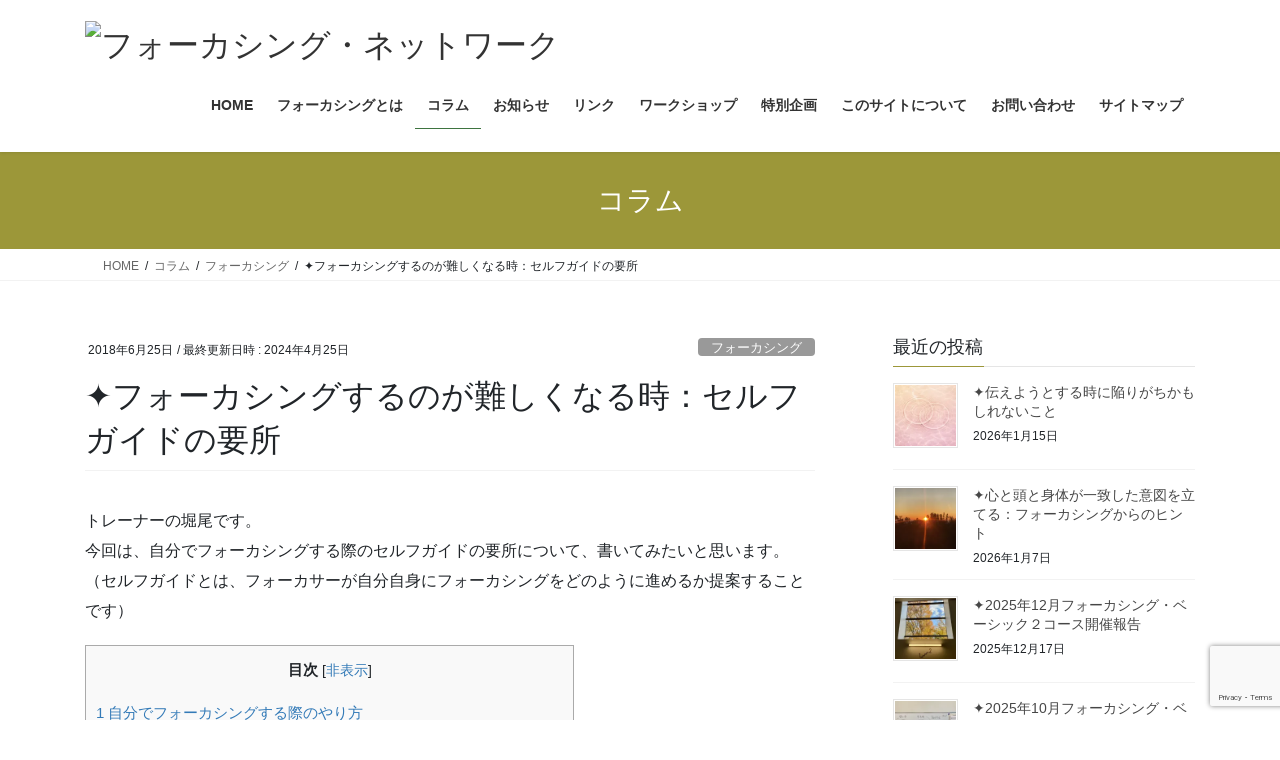

--- FILE ---
content_type: text/html; charset=UTF-8
request_url: https://www.focusing-network.org/focusing/points_of_self-guiding_on_focusing180625/
body_size: 21956
content:
<!DOCTYPE html>
<html lang="ja">
<head>
<meta charset="utf-8">
<meta http-equiv="X-UA-Compatible" content="IE=edge">
<meta name="viewport" content="width=device-width, initial-scale=1">
<!-- Google tag (gtag.js) -->
<title>✦フォーカシングするのが難しくなる時：セルフガイドの要所 | フォーカシング・ネットワーク</title>
<meta name='robots' content='max-image-preview:large'/>
<!-- Jetpack Site Verification Tags -->
<meta name="google-site-verification" content="d3W4Ju9vidPGAS7gKTuOCf_zG_PYH6AsIo9ilDLPQb0"/>
<link rel='dns-prefetch' href='//challenges.cloudflare.com'/>
<link rel='dns-prefetch' href='//stats.wp.com'/>
<link rel='preconnect' href='//i0.wp.com'/>
<link rel='preconnect' href='//c0.wp.com'/>
<link rel="alternate" type="application/rss+xml" title="フォーカシング・ネットワーク &raquo; フィード" href="https://www.focusing-network.org/feed/"/>
<link rel="alternate" type="application/rss+xml" title="フォーカシング・ネットワーク &raquo; コメントフィード" href="https://www.focusing-network.org/comments/feed/"/>
<link rel="alternate" title="oEmbed (JSON)" type="application/json+oembed" href="https://www.focusing-network.org/wp-json/oembed/1.0/embed?url=https%3A%2F%2Fwww.focusing-network.org%2Ffocusing%2Fpoints_of_self-guiding_on_focusing180625%2F"/>
<link rel="alternate" title="oEmbed (XML)" type="text/xml+oembed" href="https://www.focusing-network.org/wp-json/oembed/1.0/embed?url=https%3A%2F%2Fwww.focusing-network.org%2Ffocusing%2Fpoints_of_self-guiding_on_focusing180625%2F&#038;format=xml"/>
<meta name="description" content="トレーナーの堀尾です。今回は、自分でフォーカシングする際のセルフガイドの要所について、書いてみたいと思います。（セルフガイドとは、フォーカサーが自分自身にフォーカシングをどのように進めるか提案することです）[少しずつ書き加えていきます]自分でフォーカシングする際のやり方自分でフォーカシングを進める際には、『フォーカシング・ワークブック』で言えば、「ジェンドリンの6ステップ早見表」（pp.77-79）、「アン・ワイザー・コーネルの自分"/>
<link rel='stylesheet' id='jetpack_related-posts,vkExUnit_common_style,contact-form-7,toc-screen,bootstrap-4-style,lightning-common-style,lightning-design-style,lightning-theme-style,vk-font-awesome-css' href='https://www.focusing-network.org/wp-content/boost-cache/static/dc3f30c9a9.min.css' media='print' onload="this.media='all'; this.onload=null;">
<style id='vkExUnit_common_style-inline-css'>@font-face{font-weight:normal;font-style:normal;font-family:"vk_sns";src:url(https://www.focusing-network.org/wp-content/plugins/vk-all-in-one-expansion-unit/inc/sns/icons/fonts/vk_sns.eot?-bq20cj);src:url(https://www.focusing-network.org/wp-content/plugins/vk-all-in-one-expansion-unit/inc/sns/icons/fonts/vk_sns.eot?#iefix-bq20cj) format("embedded-opentype") , url(https://www.focusing-network.org/wp-content/plugins/vk-all-in-one-expansion-unit/inc/sns/icons/fonts/vk_sns.woff?-bq20cj) format("woff") , url(https://www.focusing-network.org/wp-content/plugins/vk-all-in-one-expansion-unit/inc/sns/icons/fonts/vk_sns.ttf?-bq20cj) format("truetype") , url(https://www.focusing-network.org/wp-content/plugins/vk-all-in-one-expansion-unit/inc/sns/icons/fonts/vk_sns.svg?-bq20cj#vk_sns) format("svg")}:root{--ver_page_top_button_url:url(https://www.focusing-network.org/wp-content/plugins/vk-all-in-one-expansion-unit/assets/images/to-top-btn-icon.svg)}.veu_promotion-alert__content--text{border:1px solid rgba(0,0,0,.125);padding:.5em 1em;border-radius:var(--vk-size-radius);margin-bottom:var(--vk-margin-block-bottom);font-size:.875rem}.veu_promotion-alert__content--text p:last-of-type{margin-bottom:0;margin-top:0}</style>
<style id='lightning-common-style-inline-css'>:root{--vk-mobile-nav-menu-btn-bg-src:url(https://www.focusing-network.org/wp-content/themes/lightning/_g2/inc/vk-mobile-nav/package/images/vk-menu-btn-black.svg);--vk-mobile-nav-menu-btn-close-bg-src:url(https://www.focusing-network.org/wp-content/themes/lightning/_g2/inc/vk-mobile-nav/package/images/vk-menu-close-black.svg);--vk-menu-acc-icon-open-black-bg-src:url(https://www.focusing-network.org/wp-content/themes/lightning/_g2/inc/vk-mobile-nav/package/images/vk-menu-acc-icon-open-black.svg);--vk-menu-acc-icon-open-white-bg-src:url(https://www.focusing-network.org/wp-content/themes/lightning/_g2/inc/vk-mobile-nav/package/images/vk-menu-acc-icon-open-white.svg);--vk-menu-acc-icon-close-black-bg-src:url(https://www.focusing-network.org/wp-content/themes/lightning/_g2/inc/vk-mobile-nav/package/images/vk-menu-close-black.svg);--vk-menu-acc-icon-close-white-bg-src:url(https://www.focusing-network.org/wp-content/themes/lightning/_g2/inc/vk-mobile-nav/package/images/vk-menu-close-white.svg)}</style>
<style id='lightning-design-style-inline-css'>:root{--color-key:#9c9739;--wp--preset--color--vk-color-primary:#9c9739;--color-key-dark:#3e7440}:root{--vk-menu-acc-btn-border-color:#333;--vk-color-primary:#9c9739;--vk-color-primary-dark:#3e7440;--vk-color-primary-vivid:#aca63f;--color-key:#9c9739;--wp--preset--color--vk-color-primary:#9c9739;--color-key-dark:#3e7440}.veu_color_txt_key{color:#3e7440}.veu_color_bg_key{background-color:#3e7440}.veu_color_border_key{border-color:#3e7440}.btn-default{border-color:#9c9739;color:#9c9739}.btn-default:focus,.btn-default:hover{border-color:#9c9739;background-color:#9c9739}.wp-block-search__button,.btn-primary{background-color:#9c9739;border-color:#3e7440}.wp-block-search__button:focus,.wp-block-search__button:hover,.btn-primary:not(:disabled):not(.disabled):active,.btn-primary:focus,.btn-primary:hover {background-color:#3e7440;border-color:#9c9739}.btn-outline-primary{color:#9c9739;border-color:#9c9739}.btn-outline-primary:not(:disabled):not(.disabled):active,.btn-outline-primary:focus,.btn-outline-primary:hover {color:#fff;background-color:#9c9739;border-color:#3e7440}a{color:#337ab7}.localNav ul ul.children{display:none}.localNav ul li.current_page_ancestor ul.children,.localNav ul li.current_page_item ul.children,.localNav ul li.current-cat ul.children{display:block}.localNavi ul.children{display:none}.localNavi li.current_page_ancestor ul.children,.localNavi li.current_page_item ul.children,.localNavi li.current-cat ul.children{display:block}.tagcloud a:before{font-family:"Font Awesome 7 Free";content:"\f02b";font-weight:bold}.media .media-body .media-heading a:hover{color:#9c9739}@media (min-width:768px){.gMenu>li:before,.gMenu>li.menu-item-has-children::after{border-bottom-color:#3e7440}.gMenu li li{background-color:#3e7440}.gMenu li li a:hover{background-color:#9c9739}}.page-header{background-color:#9c9739}h2,.mainSection-title{border-top-color:#9c9739}h3:after,.subSection-title:after{border-bottom-color:#9c9739}ul.page-numbers li span.page-numbers.current,.page-link dl .post-page-numbers.current{background-color:#9c9739}.pager li>a{border-color:#9c9739;color:#9c9739}.pager li>a:hover{background-color:#9c9739;color:#fff}.siteFooter{border-top-color:#9c9739}dt{border-left-color:#9c9739}:root{--g_nav_main_acc_icon_open_url:url(https://www.focusing-network.org/wp-content/themes/lightning/_g2/inc/vk-mobile-nav/package/images/vk-menu-acc-icon-open-black.svg);--g_nav_main_acc_icon_close_url:url(https://www.focusing-network.org/wp-content/themes/lightning/_g2/inc/vk-mobile-nav/package/images/vk-menu-close-black.svg);--g_nav_sub_acc_icon_open_url:url(https://www.focusing-network.org/wp-content/themes/lightning/_g2/inc/vk-mobile-nav/package/images/vk-menu-acc-icon-open-white.svg);--g_nav_sub_acc_icon_close_url:url(https://www.focusing-network.org/wp-content/themes/lightning/_g2/inc/vk-mobile-nav/package/images/vk-menu-close-white.svg)}</style>
<style id='wp-img-auto-sizes-contain-inline-css'>img:is([sizes=auto i],[sizes^="auto," i]){contain-intrinsic-size:3000px 1500px}</style>
<style id='wp-emoji-styles-inline-css'>img.wp-smiley,img.emoji{display:inline!important;border:none!important;box-shadow:none!important;height:1em!important;width:1em!important;margin:0 .07em!important;vertical-align:-.1em!important;background:none!important;padding:0!important}</style>
<style id='wp-block-library-inline-css'>:root{--wp-block-synced-color:#7a00df;--wp-block-synced-color--rgb:122 , 0 , 223;--wp-bound-block-color:var(--wp-block-synced-color);--wp-editor-canvas-background:#ddd;--wp-admin-theme-color:#007cba;--wp-admin-theme-color--rgb:0 , 124 , 186;--wp-admin-theme-color-darker-10:#006ba1;--wp-admin-theme-color-darker-10--rgb:0 , 107 , 160.5;--wp-admin-theme-color-darker-20:#005a87;--wp-admin-theme-color-darker-20--rgb:0 , 90 , 135;--wp-admin-border-width-focus:2px}@media (min-resolution:192dpi){:root{--wp-admin-border-width-focus:1.5px}}.wp-element-button{cursor:pointer}:root .has-very-light-gray-background-color{background-color:#eee}:root .has-very-dark-gray-background-color{background-color:#313131}:root .has-very-light-gray-color{color:#eee}:root .has-very-dark-gray-color{color:#313131}:root .has-vivid-green-cyan-to-vivid-cyan-blue-gradient-background{background:linear-gradient(135deg,#00d084,#0693e3)}:root .has-purple-crush-gradient-background{background:linear-gradient(135deg,#34e2e4,#4721fb 50%,#ab1dfe)}:root .has-hazy-dawn-gradient-background{background:linear-gradient(135deg,#faaca8,#dad0ec)}:root .has-subdued-olive-gradient-background{background:linear-gradient(135deg,#fafae1,#67a671)}:root .has-atomic-cream-gradient-background{background:linear-gradient(135deg,#fdd79a,#004a59)}:root .has-nightshade-gradient-background{background:linear-gradient(135deg,#330968,#31cdcf)}:root .has-midnight-gradient-background{background:linear-gradient(135deg,#020381,#2874fc)}:root{--wp--preset--font-size--normal:16px;--wp--preset--font-size--huge:42px}.has-regular-font-size{font-size:1em}.has-larger-font-size{font-size:2.625em}.has-normal-font-size{font-size:var(--wp--preset--font-size--normal)}.has-huge-font-size{font-size:var(--wp--preset--font-size--huge)}.has-text-align-center{text-align:center}.has-text-align-left{text-align:left}.has-text-align-right{text-align:right}.has-fit-text{white-space:nowrap!important}#end-resizable-editor-section{display:none}.aligncenter{clear:both}.items-justified-left{justify-content:flex-start}.items-justified-center{justify-content:center}.items-justified-right{justify-content:flex-end}.items-justified-space-between{justify-content:space-between}.screen-reader-text{border:0;clip-path:inset(50%);height:1px;margin:-1px;overflow:hidden;padding:0;position:absolute;width:1px;word-wrap:normal!important}.screen-reader-text:focus{background-color:#ddd;clip-path:none;color:#444;display:block;font-size:1em;height:auto;left:5px;line-height:normal;padding:15px 23px 14px;text-decoration:none;top:5px;width:auto;z-index:100000}html :where(.has-border-color){border-style:solid}html :where([style*=border-top-color]){border-top-style:solid}html :where([style*=border-right-color]){border-right-style:solid}html :where([style*=border-bottom-color]){border-bottom-style:solid}html :where([style*=border-left-color]){border-left-style:solid}html :where([style*=border-width]){border-style:solid}html :where([style*=border-top-width]){border-top-style:solid}html :where([style*=border-right-width]){border-right-style:solid}html :where([style*=border-bottom-width]){border-bottom-style:solid}html :where([style*=border-left-width]){border-left-style:solid}html :where(img[class*=wp-image-]){height:auto;max-width:100%}:where(figure){margin:0 0 1em}html :where(.is-position-sticky){--wp-admin--admin-bar--position-offset:var(--wp-admin--admin-bar--height,0)}@media screen and (max-width:600px){html :where(.is-position-sticky){--wp-admin--admin-bar--position-offset:0}}</style><style id='global-styles-inline-css'>:root{--wp--preset--aspect-ratio--square:1;--wp--preset--aspect-ratio--4-3: 4/3;--wp--preset--aspect-ratio--3-4: 3/4;--wp--preset--aspect-ratio--3-2: 3/2;--wp--preset--aspect-ratio--2-3: 2/3;--wp--preset--aspect-ratio--16-9: 16/9;--wp--preset--aspect-ratio--9-16: 9/16;--wp--preset--color--black:#000;--wp--preset--color--cyan-bluish-gray:#abb8c3;--wp--preset--color--white:#fff;--wp--preset--color--pale-pink:#f78da7;--wp--preset--color--vivid-red:#cf2e2e;--wp--preset--color--luminous-vivid-orange:#ff6900;--wp--preset--color--luminous-vivid-amber:#fcb900;--wp--preset--color--light-green-cyan:#7bdcb5;--wp--preset--color--vivid-green-cyan:#00d084;--wp--preset--color--pale-cyan-blue:#8ed1fc;--wp--preset--color--vivid-cyan-blue:#0693e3;--wp--preset--color--vivid-purple:#9b51e0;--wp--preset--gradient--vivid-cyan-blue-to-vivid-purple:linear-gradient(135deg,#0693e3 0%,#9b51e0 100%);--wp--preset--gradient--light-green-cyan-to-vivid-green-cyan:linear-gradient(135deg,#7adcb4 0%,#00d082 100%);--wp--preset--gradient--luminous-vivid-amber-to-luminous-vivid-orange:linear-gradient(135deg,#fcb900 0%,#ff6900 100%);--wp--preset--gradient--luminous-vivid-orange-to-vivid-red:linear-gradient(135deg,#ff6900 0%,#cf2e2e 100%);--wp--preset--gradient--very-light-gray-to-cyan-bluish-gray:linear-gradient(135deg,#eee 0%,#a9b8c3 100%);--wp--preset--gradient--cool-to-warm-spectrum:linear-gradient(135deg,#4aeadc 0%,#9778d1 20%,#cf2aba 40%,#ee2c82 60%,#fb6962 80%,#fef84c 100%);--wp--preset--gradient--blush-light-purple:linear-gradient(135deg,#ffceec 0%,#9896f0 100%);--wp--preset--gradient--blush-bordeaux:linear-gradient(135deg,#fecda5 0%,#fe2d2d 50%,#6b003e 100%);--wp--preset--gradient--luminous-dusk:linear-gradient(135deg,#ffcb70 0%,#c751c0 50%,#4158d0 100%);--wp--preset--gradient--pale-ocean:linear-gradient(135deg,#fff5cb 0%,#b6e3d4 50%,#33a7b5 100%);--wp--preset--gradient--electric-grass:linear-gradient(135deg,#caf880 0%,#71ce7e 100%);--wp--preset--gradient--midnight:linear-gradient(135deg,#020381 0%,#2874fc 100%);--wp--preset--font-size--small:13px;--wp--preset--font-size--medium:20px;--wp--preset--font-size--large:36px;--wp--preset--font-size--x-large:42px;--wp--preset--spacing--20:.44rem;--wp--preset--spacing--30:.67rem;--wp--preset--spacing--40:1rem;--wp--preset--spacing--50:1.5rem;--wp--preset--spacing--60:2.25rem;--wp--preset--spacing--70:3.38rem;--wp--preset--spacing--80:5.06rem;--wp--preset--shadow--natural:6px 6px 9px rgba(0,0,0,.2);--wp--preset--shadow--deep:12px 12px 50px rgba(0,0,0,.4);--wp--preset--shadow--sharp:6px 6px 0 rgba(0,0,0,.2);--wp--preset--shadow--outlined:6px 6px 0 -3px #fff , 6px 6px #000;--wp--preset--shadow--crisp:6px 6px 0 #000}:where(.is-layout-flex){gap:.5em}:where(.is-layout-grid){gap:.5em}body .is-layout-flex{display:flex}.is-layout-flex{flex-wrap:wrap;align-items:center}.is-layout-flex > :is(*, div){margin:0}body .is-layout-grid{display:grid}.is-layout-grid > :is(*, div){margin:0}:where(.wp-block-columns.is-layout-flex){gap:2em}:where(.wp-block-columns.is-layout-grid){gap:2em}:where(.wp-block-post-template.is-layout-flex){gap:1.25em}:where(.wp-block-post-template.is-layout-grid){gap:1.25em}.has-black-color{color:var(--wp--preset--color--black)!important}.has-cyan-bluish-gray-color{color:var(--wp--preset--color--cyan-bluish-gray)!important}.has-white-color{color:var(--wp--preset--color--white)!important}.has-pale-pink-color{color:var(--wp--preset--color--pale-pink)!important}.has-vivid-red-color{color:var(--wp--preset--color--vivid-red)!important}.has-luminous-vivid-orange-color{color:var(--wp--preset--color--luminous-vivid-orange)!important}.has-luminous-vivid-amber-color{color:var(--wp--preset--color--luminous-vivid-amber)!important}.has-light-green-cyan-color{color:var(--wp--preset--color--light-green-cyan)!important}.has-vivid-green-cyan-color{color:var(--wp--preset--color--vivid-green-cyan)!important}.has-pale-cyan-blue-color{color:var(--wp--preset--color--pale-cyan-blue)!important}.has-vivid-cyan-blue-color{color:var(--wp--preset--color--vivid-cyan-blue)!important}.has-vivid-purple-color{color:var(--wp--preset--color--vivid-purple)!important}.has-black-background-color{background-color:var(--wp--preset--color--black)!important}.has-cyan-bluish-gray-background-color{background-color:var(--wp--preset--color--cyan-bluish-gray)!important}.has-white-background-color{background-color:var(--wp--preset--color--white)!important}.has-pale-pink-background-color{background-color:var(--wp--preset--color--pale-pink)!important}.has-vivid-red-background-color{background-color:var(--wp--preset--color--vivid-red)!important}.has-luminous-vivid-orange-background-color{background-color:var(--wp--preset--color--luminous-vivid-orange)!important}.has-luminous-vivid-amber-background-color{background-color:var(--wp--preset--color--luminous-vivid-amber)!important}.has-light-green-cyan-background-color{background-color:var(--wp--preset--color--light-green-cyan)!important}.has-vivid-green-cyan-background-color{background-color:var(--wp--preset--color--vivid-green-cyan)!important}.has-pale-cyan-blue-background-color{background-color:var(--wp--preset--color--pale-cyan-blue)!important}.has-vivid-cyan-blue-background-color{background-color:var(--wp--preset--color--vivid-cyan-blue)!important}.has-vivid-purple-background-color{background-color:var(--wp--preset--color--vivid-purple)!important}.has-black-border-color{border-color:var(--wp--preset--color--black)!important}.has-cyan-bluish-gray-border-color{border-color:var(--wp--preset--color--cyan-bluish-gray)!important}.has-white-border-color{border-color:var(--wp--preset--color--white)!important}.has-pale-pink-border-color{border-color:var(--wp--preset--color--pale-pink)!important}.has-vivid-red-border-color{border-color:var(--wp--preset--color--vivid-red)!important}.has-luminous-vivid-orange-border-color{border-color:var(--wp--preset--color--luminous-vivid-orange)!important}.has-luminous-vivid-amber-border-color{border-color:var(--wp--preset--color--luminous-vivid-amber)!important}.has-light-green-cyan-border-color{border-color:var(--wp--preset--color--light-green-cyan)!important}.has-vivid-green-cyan-border-color{border-color:var(--wp--preset--color--vivid-green-cyan)!important}.has-pale-cyan-blue-border-color{border-color:var(--wp--preset--color--pale-cyan-blue)!important}.has-vivid-cyan-blue-border-color{border-color:var(--wp--preset--color--vivid-cyan-blue)!important}.has-vivid-purple-border-color{border-color:var(--wp--preset--color--vivid-purple)!important}.has-vivid-cyan-blue-to-vivid-purple-gradient-background{background:var(--wp--preset--gradient--vivid-cyan-blue-to-vivid-purple)!important}.has-light-green-cyan-to-vivid-green-cyan-gradient-background{background:var(--wp--preset--gradient--light-green-cyan-to-vivid-green-cyan)!important}.has-luminous-vivid-amber-to-luminous-vivid-orange-gradient-background{background:var(--wp--preset--gradient--luminous-vivid-amber-to-luminous-vivid-orange)!important}.has-luminous-vivid-orange-to-vivid-red-gradient-background{background:var(--wp--preset--gradient--luminous-vivid-orange-to-vivid-red)!important}.has-very-light-gray-to-cyan-bluish-gray-gradient-background{background:var(--wp--preset--gradient--very-light-gray-to-cyan-bluish-gray)!important}.has-cool-to-warm-spectrum-gradient-background{background:var(--wp--preset--gradient--cool-to-warm-spectrum)!important}.has-blush-light-purple-gradient-background{background:var(--wp--preset--gradient--blush-light-purple)!important}.has-blush-bordeaux-gradient-background{background:var(--wp--preset--gradient--blush-bordeaux)!important}.has-luminous-dusk-gradient-background{background:var(--wp--preset--gradient--luminous-dusk)!important}.has-pale-ocean-gradient-background{background:var(--wp--preset--gradient--pale-ocean)!important}.has-electric-grass-gradient-background{background:var(--wp--preset--gradient--electric-grass)!important}.has-midnight-gradient-background{background:var(--wp--preset--gradient--midnight)!important}.has-small-font-size{font-size:var(--wp--preset--font-size--small)!important}.has-medium-font-size{font-size:var(--wp--preset--font-size--medium)!important}.has-large-font-size{font-size:var(--wp--preset--font-size--large)!important}.has-x-large-font-size{font-size:var(--wp--preset--font-size--x-large)!important}</style>
<style id='classic-theme-styles-inline-css'>.wp-block-button__link{color:#fff;background-color:#32373c;border-radius:9999px;box-shadow:none;text-decoration:none;padding:calc(.667em + 2px) calc(1.333em + 2px);font-size:1.125em}.wp-block-file__button{background:#32373c;color:#fff;text-decoration:none}</style>
<link rel="https://api.w.org/" href="https://www.focusing-network.org/wp-json/"/><link rel="alternate" title="JSON" type="application/json" href="https://www.focusing-network.org/wp-json/wp/v2/posts/1316"/><link rel="EditURI" type="application/rsd+xml" title="RSD" href="https://www.focusing-network.org/xmlrpc.php?rsd"/>
<meta name="generator" content="WordPress 6.9"/>
<link rel="canonical" href="https://www.focusing-network.org/focusing/points_of_self-guiding_on_focusing180625/"/>
<link rel='shortlink' href='https://wp.me/p9Fsac-le'/>
<style>img#wpstats{display:none}</style>
<style id="lightning-color-custom-for-plugins" type="text/css">.color_key_bg,.color_key_bg_hover:hover{background-color:#9c9739}.color_key_txt,.color_key_txt_hover:hover{color:#9c9739}.color_key_border,.color_key_border_hover:hover{border-color:#9c9739}.color_key_dark_bg,.color_key_dark_bg_hover:hover{background-color:#3e7440}.color_key_dark_txt,.color_key_dark_txt_hover:hover{color:#3e7440}.color_key_dark_border,.color_key_dark_border_hover:hover{border-color:#3e7440}</style><meta name="description" content="トレーナーの堀尾です。 今回は、自分でフォーカシングする際のセルフガイドの要所について、書いてみたいと思います&hellip;"/>
<style>.removed_link,a.removed_link{text-decoration:line-through}</style>
<!-- Jetpack Open Graph Tags -->
<meta property="og:type" content="article"/>
<meta property="og:title" content="✦フォーカシングするのが難しくなる時：セルフガイドの要所"/>
<meta property="og:url" content="https://www.focusing-network.org/focusing/points_of_self-guiding_on_focusing180625/"/>
<meta property="og:description" content="トレーナーの堀尾です。 今回は、自分でフォーカシングする際のセルフガイドの要所について、書いてみたいと思います&hellip;"/>
<meta property="article:published_time" content="2018-06-25T14:32:21+00:00"/>
<meta property="article:modified_time" content="2024-04-25T08:26:07+00:00"/>
<meta property="og:site_name" content="フォーカシング・ネットワーク"/>
<meta property="og:image" content="https://i0.wp.com/www.focusing-network.org/wp-content/uploads/2018/06/walk_on_focusing_track.jpg?fit=334%2C334&#038;ssl=1"/>
<meta property="og:image:width" content="334"/>
<meta property="og:image:height" content="334"/>
<meta property="og:image:alt" content="フォーカシング・プロセスに沿う"/>
<meta property="og:locale" content="ja_JP"/>
<meta name="twitter:text:title" content="✦フォーカシングするのが難しくなる時：セルフガイドの要所"/>
<meta name="twitter:image" content="https://i0.wp.com/www.focusing-network.org/wp-content/uploads/2018/06/walk_on_focusing_track.jpg?fit=334%2C334&#038;ssl=1&#038;w=640"/>
<meta name="twitter:image:alt" content="フォーカシング・プロセスに沿う"/>
<meta name="twitter:card" content="summary_large_image"/>
<!-- End Jetpack Open Graph Tags -->
<!-- [ VK All in One Expansion Unit OGP ] -->
<meta property="og:site_name" content="フォーカシング・ネットワーク"/>
<meta property="og:url" content="https://www.focusing-network.org/focusing/points_of_self-guiding_on_focusing180625/"/>
<meta property="og:title" content="✦フォーカシングするのが難しくなる時：セルフガイドの要所 | フォーカシング・ネットワーク"/>
<meta property="og:description" content="トレーナーの堀尾です。今回は、自分でフォーカシングする際のセルフガイドの要所について、書いてみたいと思います。（セルフガイドとは、フォーカサーが自分自身にフォーカシングをどのように進めるか提案することです）[少しずつ書き加えていきます]自分でフォーカシングする際のやり方自分でフォーカシングを進める際には、『フォーカシング・ワークブック』で言えば、「ジェンドリンの6ステップ早見表」（pp.77-79）、「アン・ワイザー・コーネルの自分"/>
<meta property="og:type" content="article"/>
<meta property="og:image" content="https://i0.wp.com/www.focusing-network.org/wp-content/uploads/2018/06/walk_on_focusing_track.jpg?fit=334%2C334&ssl=1"/>
<meta property="og:image:width" content="334"/>
<meta property="og:image:height" content="334"/>
<!-- [ / VK All in One Expansion Unit OGP ] -->
<link rel="icon" href="https://i0.wp.com/www.focusing-network.org/wp-content/uploads/2017/06/cropped-863dc984069588b2829b9d8a695e436c.png?fit=32%2C32&#038;ssl=1" sizes="32x32"/>
<link rel="icon" href="https://i0.wp.com/www.focusing-network.org/wp-content/uploads/2017/06/cropped-863dc984069588b2829b9d8a695e436c.png?fit=192%2C192&#038;ssl=1" sizes="192x192"/>
<link rel="apple-touch-icon" href="https://i0.wp.com/www.focusing-network.org/wp-content/uploads/2017/06/cropped-863dc984069588b2829b9d8a695e436c.png?fit=180%2C180&#038;ssl=1"/>
<meta name="msapplication-TileImage" content="https://i0.wp.com/www.focusing-network.org/wp-content/uploads/2017/06/cropped-863dc984069588b2829b9d8a695e436c.png?fit=270%2C270&#038;ssl=1"/>
<style type="text/css" id="wp-custom-css">h1.entry-title:first-letter,.single h1.entry-title:first-letter{color:inherit}</style>
<!-- [ VK All in One Expansion Unit Article Structure Data ] --><link rel='stylesheet' id='jetpack-swiper-library,jetpack-carousel-css' href='https://www.focusing-network.org/wp-content/boost-cache/static/f229dbad18.min.css' media='print' onload="this.media='all'; this.onload=null;"><script data-jetpack-boost="ignore" type="application/ld+json">{"@context":"https://schema.org/","@type":"Article","headline":"✦フォーカシングするのが難しくなる時：セルフガイドの要所","image":"https://i0.wp.com/www.focusing-network.org/wp-content/uploads/2018/06/walk_on_focusing_track.jpg?resize=180%2C180&amp;ssl=1","datePublished":"2018-06-25T23:32:21+09:00","dateModified":"2024-04-25T17:26:07+09:00","author":{"@type":"","name":"fnwp2017","url":"https://www.focusing-network.org/","sameAs":""}}</script><!-- [ / VK All in One Expansion Unit Article Structure Data ] -->
</head>
<body class="wp-singular post-template-default single single-post postid-1316 single-format-standard wp-theme-lightning fa_v7_css post-name-points_of_self-guiding_on_focusing180625 category-focusing post-type-post sidebar-fix sidebar-fix-priority-top bootstrap4 device-pc"><noscript><meta HTTP-EQUIV="refresh" content="0;url='https://www.focusing-network.org/focusing/points_of_self-guiding_on_focusing180625/?PageSpeed=noscript'" /><style><!--table,div,span,font,p{display:none} --></style><div style="display:block">Please click <a href="https://www.focusing-network.org/focusing/points_of_self-guiding_on_focusing180625/?PageSpeed=noscript">here</a> if you are not redirected within a few seconds.</div></noscript>
<a class="skip-link screen-reader-text" href="#main">コンテンツへスキップ</a>
<a class="skip-link screen-reader-text" href="#vk-mobile-nav">ナビゲーションに移動</a>
<header class="siteHeader">
<div class="container siteHeadContainer">
<div class="navbar-header">
<p class="navbar-brand siteHeader_logo">
<a href="https://www.focusing-network.org/">
<span><img src="https://www.focusing-network.org/wp-content/uploads/2018/04/FN_logo_new_transparent_h80px.tif" alt="フォーカシング・ネットワーク"/></span>
</a>
</p>
</div>
<div id="gMenu_outer" class="gMenu_outer">
<nav class="menu-header-navigation-container"><ul id="menu-header-navigation" class="menu gMenu vk-menu-acc"><li id="menu-item-849" class="menu-item menu-item-type-post_type menu-item-object-page menu-item-home"><a href="https://www.focusing-network.org/"><strong class="gMenu_name">HOME</strong></a></li>
<li id="menu-item-846" class="menu-item menu-item-type-post_type menu-item-object-page menu-item-has-children"><a href="https://www.focusing-network.org/focusing/"><strong class="gMenu_name">フォーカシングとは</strong></a>
<ul class="sub-menu">
<li id="menu-item-2524" class="menu-item menu-item-type-post_type menu-item-object-page"><a href="https://www.focusing-network.org/focusing/">フォーカシングとは</a></li>
<li id="menu-item-4412" class="menu-item menu-item-type-post_type menu-item-object-page"><a href="https://www.focusing-network.org/felt_sense/">フェルトセンスについて</a></li>
<li id="menu-item-845" class="menu-item menu-item-type-post_type menu-item-object-page"><a href="https://www.focusing-network.org/psychotherapy/">フォーカシングと心理療法(カウンセリング)〜セラピストがフォーカシングを学ぶ利点</a></li>
<li id="menu-item-1186" class="menu-item menu-item-type-post_type menu-item-object-page"><a href="https://www.focusing-network.org/aboutgendlin/">ジェンドリンについて</a></li>
</ul>
</li>
<li id="menu-item-859" class="menu-item menu-item-type-post_type menu-item-object-page current_page_parent current-menu-ancestor"><a href="https://www.focusing-network.org/blog/"><strong class="gMenu_name">コラム</strong></a></li>
<li id="menu-item-1528" class="menu-item menu-item-type-custom menu-item-object-custom"><a href="https://www.focusing-network.org/info/"><strong class="gMenu_name">お知らせ</strong></a></li>
<li id="menu-item-1188" class="menu-item menu-item-type-post_type menu-item-object-page menu-item-has-children"><a href="https://www.focusing-network.org/link/"><strong class="gMenu_name">リンク</strong></a>
<ul class="sub-menu">
<li id="menu-item-2525" class="menu-item menu-item-type-post_type menu-item-object-page"><a href="https://www.focusing-network.org/link/">フォーカシングに関するリンク</a></li>
<li id="menu-item-1782" class="menu-item menu-item-type-post_type menu-item-object-page"><a href="https://www.focusing-network.org/places_for_focusing/">フォーカシングを体験できるところ・学べるところ</a></li>
</ul>
</li>
<li id="menu-item-870" class="menu-item menu-item-type-post_type menu-item-object-page"><a href="https://www.focusing-network.org/workshop/"><strong class="gMenu_name">ワークショップ</strong></a></li>
<li id="menu-item-1727" class="menu-item menu-item-type-post_type menu-item-object-page"><a href="https://www.focusing-network.org/special/"><strong class="gMenu_name">特別企画</strong></a></li>
<li id="menu-item-848" class="menu-item menu-item-type-post_type menu-item-object-page"><a href="https://www.focusing-network.org/about/"><strong class="gMenu_name">このサイトについて</strong></a></li>
<li id="menu-item-1185" class="menu-item menu-item-type-post_type menu-item-object-page"><a href="https://www.focusing-network.org/contact/"><strong class="gMenu_name">お問い合わせ</strong></a></li>
<li id="menu-item-871" class="menu-item menu-item-type-post_type menu-item-object-page"><a href="https://www.focusing-network.org/sitemap-page/"><strong class="gMenu_name">サイトマップ</strong></a></li>
</ul></nav>	</div>
</div>
</header>
<div class="section page-header"><div class="container"><div class="row"><div class="col-md-12">
<div class="page-header_pageTitle">
コラム</div>
</div></div></div></div><!-- [ /.page-header ] -->
<!-- [ .breadSection ] --><div class="section breadSection"><div class="container"><div class="row"><ol class="breadcrumb" itemscope itemtype="https://schema.org/BreadcrumbList"><li id="panHome" itemprop="itemListElement" itemscope itemtype="http://schema.org/ListItem"><a itemprop="item" href="https://www.focusing-network.org/"><span itemprop="name"><i class="fa-solid fa-house"></i> HOME</span></a><meta itemprop="position" content="1"/></li><li itemprop="itemListElement" itemscope itemtype="http://schema.org/ListItem"><a itemprop="item" href="https://www.focusing-network.org/blog/"><span itemprop="name">コラム</span></a><meta itemprop="position" content="2"/></li><li itemprop="itemListElement" itemscope itemtype="http://schema.org/ListItem"><a itemprop="item" href="https://www.focusing-network.org/category/focusing/"><span itemprop="name">フォーカシング</span></a><meta itemprop="position" content="3"/></li><li><span>✦フォーカシングするのが難しくなる時：セルフガイドの要所</span><meta itemprop="position" content="4"/></li></ol></div></div></div><!-- [ /.breadSection ] -->
<div class="section siteContent">
<div class="container">
<div class="row">
<div class="col mainSection mainSection-col-two baseSection vk_posts-mainSection" id="main" role="main">
<article id="post-1316" class="entry entry-full post-1316 post type-post status-publish format-standard has-post-thumbnail hentry category-focusing">
<header class="entry-header">
<div class="entry-meta">
<span class="published entry-meta_items">2018年6月25日</span>
<span class="entry-meta_items entry-meta_updated">/ 最終更新日時 : <span class="updated">2024年4月25日</span></span>
<span class="vcard author entry-meta_items entry-meta_items_author entry-meta_hidden"><span class="fn">fnwp2017</span></span>
<span class="entry-meta_items entry-meta_items_term"><a href="https://www.focusing-network.org/category/focusing/" class="btn btn-xs btn-primary entry-meta_items_term_button" style="background-color:#999999;border:none;">フォーカシング</a></span>
</div>
<h1 class="entry-title">
✦フォーカシングするのが難しくなる時：セルフガイドの要所	</h1>
</header>
<div class="entry-body">
<p>トレーナーの堀尾です。<br/>
今回は、自分でフォーカシングする際のセルフガイドの要所について、書いてみたいと思います。<br/>
（セルフガイドとは、フォーカサーが自分自身にフォーカシングをどのように進めるか提案することです）</p>
<p><div id="toc_container" class="no_bullets"><p class="toc_title">目次</p><ul class="toc_list"><li><a href="#i"><span class="toc_number toc_depth_1">1</span> 自分でフォーカシングする際のやり方</a></li><li><a href="#i-2"><span class="toc_number toc_depth_1">2</span> フォーカシングするのが難しくなる時</a></li><li><a href="#i-3"><span class="toc_number toc_depth_1">3</span> セルフガイドのヒント</a><ul><li><a href="#i-4"><span class="toc_number toc_depth_2">3.1</span> 事柄や考えばかりになり、フェルトセンスを感じられていない</a></li><li><a href="#i-5"><span class="toc_number toc_depth_2">3.2</span> フェルトセンスから離れそうになっている</a></li></ul></li></ul></div>
[少しずつ書き加えていきます]</p>
<p style="margin-top:3em;">
<h3><span id="i">自分でフォーカシングする際のやり方</span></h3>
<p>自分でフォーカシングを進める際には、『フォーカシング・ワークブック』で言えば、<br/>
「ジェンドリンの6ステップ早見表」（pp.77-79）、<br/>
「アン・ワイザー・コーネルの自分で進めるためのフォーカシング・プロセス」（pp.81-83）、<br/>
「フリードマンの8ステップ」（pp.91-93）<br/>
が参考になりますね。</p>
<p>これらは地図、あるいは、ガイドブックのようなものです。<br/>
フォーカシングは、示された順番でこれらの通りに進めるものというわけではありません。</p>
<p>ジェンドリンが述べているように、<strong>フォーカシングは「そこに何かがあることはわかっているけれど、まだそれが何なのか言葉にして伝えることができないものに触れる時間を持つこと」</strong>（＊）です。<br/>
（この、そこにある何か、まだそれが何なのか言葉にして伝えることができないものを、フェルトセンスといいます）</p>
<p>要は、自分のプロセスに合う形で、フェルトセンスに触れ、それを表現し、その表現がフェルトセンスに合っているか確かめ、理解するという一連の作業ができればよいのです。</p>
<p>＊：ジェンドリンへのインタビュー記事（2005年(平成17年)11月27日（日曜日）北海道新聞 朝刊 全道遅版 総合 3ページ）より</p>
<p><img data-recalc-dims="1" decoding="async" data-attachment-id="1318" data-permalink="https://www.focusing-network.org/focusing/points_of_self-guiding_on_focusing180625/attachment/%e3%83%90%e3%83%bc%e3%82%b8%e3%83%a7%e3%83%b3-2/" data-orig-file="https://i0.wp.com/www.focusing-network.org/wp-content/uploads/2018/06/walk_on_focusing_track.jpg?fit=334%2C334&amp;ssl=1" data-orig-size="334,334" data-comments-opened="0" data-image-meta="{&quot;aperture&quot;:&quot;2.8&quot;,&quot;credit&quot;:&quot;&quot;,&quot;camera&quot;:&quot;Canon EOS 5D Mark II&quot;,&quot;caption&quot;:&quot;&quot;,&quot;created_timestamp&quot;:&quot;1249106665&quot;,&quot;copyright&quot;:&quot;&quot;,&quot;focal_length&quot;:&quot;70&quot;,&quot;iso&quot;:&quot;400&quot;,&quot;shutter_speed&quot;:&quot;0.000125&quot;,&quot;title&quot;:&quot;\u30d0\u30fc\u30b8\u30e7\u30f3 2&quot;,&quot;orientation&quot;:&quot;0&quot;}" data-image-title="バージョン 2" data-image-description="" data-image-caption="" data-medium-file="https://i0.wp.com/www.focusing-network.org/wp-content/uploads/2018/06/walk_on_focusing_track.jpg?fit=250%2C250&amp;ssl=1" data-large-file="https://i0.wp.com/www.focusing-network.org/wp-content/uploads/2018/06/walk_on_focusing_track.jpg?fit=334%2C334&amp;ssl=1" src="https://i0.wp.com/www.focusing-network.org/wp-content/uploads/2018/06/walk_on_focusing_track.jpg?resize=200%2C200&#038;ssl=1" alt="" width="200" height="200" class="aligncenter size-medium wp-image-1318" srcset="https://i0.wp.com/www.focusing-network.org/wp-content/uploads/2018/06/walk_on_focusing_track.jpg?resize=300%2C300&amp;ssl=1 300w, https://i0.wp.com/www.focusing-network.org/wp-content/uploads/2018/06/walk_on_focusing_track.jpg?resize=150%2C150&amp;ssl=1 150w, https://i0.wp.com/www.focusing-network.org/wp-content/uploads/2018/06/walk_on_focusing_track.jpg?resize=200%2C200&amp;ssl=1 200w, https://i0.wp.com/www.focusing-network.org/wp-content/uploads/2018/06/walk_on_focusing_track.jpg?w=334&amp;ssl=1 334w" sizes="(max-width: 200px) 100vw, 200px"/></p>
<p style="margin-top:5em;">
<h3><span id="i-2">フォーカシングするのが難しくなる時</span></h3>
<p>そうはいっても、実際にやってみると進めるのが難しくなったり、行き詰まったりすることがあります。<br/>
そんな時には、次のようなことが起きているかもしれません。</p>
<ul>
<ol>事柄や考えばかりになり、フェルトセンスを感じられていない</ol>
<ol>フェルトセンスから離れそうになっている</ol>
<ol>フォーカシング的態度が取りにくくなっている</ol>
<ol>フェルトセンスとの距離が近すぎたり遠すぎたりしている</ol>
<ol>フェルトセンスと表現がしっくりくるか確かめていない</ol>
<ol>フェルトセンスからの表現が出てこない</ol>
<ol>複数のフェルトセンスが生じている</ol>
<ol>いわゆる批判家が出てきている</ol>
<ol>フェルトセンスにどう関わったらいいかわからない</ol>
</ul>
<p>初心のうちは、こういったことが起きていることになかなか気づけず、フォーカシングすることを諦めたり、ひいては、フォーカシング自体に限界を感じてしまったりすることがあるかと思います。</p>
<p>フォーカシング自体に限界を感じてしまうのは、とてももったいなく残念なことです。</p>
<p>上記のようなことが起きていたら、ジェンドリンの『フォーカシング』やアンの『やさしいフォーカシング』などを見て、その時必要なセルフガイドの言い回しを見つけることができるでしょう。</p>
<p>ここでも、ご自分で進めるヒントになるようなセルフガイドを紹介します。</p>
<p style="margin-top:5em;">
<h3><span id="i-3">セルフガイドのヒント</span></h3>
<h4><span id="i-4">事柄や考えばかりになり、フェルトセンスを感じられていない</span></h4>
<p>聴いてもらいながらフォーカシングする時、フォーカシングしようとする状況や事柄について話すことにいつのまにか夢中になって、フェルトセンスを感じることを知らず知らず忘れてしまうことは、特に初心の内は珍しくないことです。</p>
<p>話すことに夢中になっていることに気づいたら、まずは立ち止まりましょう。</p>
<p>そして、</p>
<ul>
<ol>話しながらどんな感じがしているかなあ、、、？</ol>
<ol>ここまで話して今どんな感じかなあ、、、？</ol>
<ol>このことについてどんなふうに感じているかなあ、、、？</ol>
</ul>
<p>というような具合に、心の中でご自分に問いかけてみられたらよいと思います。</p>
<p>あるいは、実際に、そのようにしてみますと口に出していってみるのもよいでしょう。</p>
<p>そして、ゆっくり時間を取りましょう。</p>
<p style="margin-top:5em;">
いかがでしょう、、、</p>
<p>なにかしら感じられてくるものがあるのではないでしょうか。</p>
<p style="margin-top:5em;">
<h4><span id="i-5">フェルトセンスから離れそうになっている</span></h4>
<p>フェルトセンスから離れてしまいそうになるのにはいくつかの訳がありそうです。</p>
<ul>
<ol>事柄や考えが浮かんで、そちらに引っ張られる</ol>
<ol>フェルトセンスに対して、嫌な感じや恐れ、あってはならないなど否定的な気持ちが出てきている</ol>
<ol>評価やこうあるべきという押し付け、いわゆる批判家、こうしたらいいのだという説得などが働いている</ol>
<ol>フェルトセンスをうまく感じられなくて焦っている</ol>
<ol>フォーカシングを早く進めようと先を急いでいる</ol>
<ol>肯定的な変化を起こそうとしている</ol>
</ul>
<p>などなど、、、</p>
<p>いずれの場合も、</p>
<ul>
<ol>まずは立ち止まり、</ol>
<ol>時間を取り、</ol>
<ol>今何が起きているかなあ、、、？と自分に問いかけ、</ol>
<ol>起きていること、出てきていることに気づき、</ol>
<ol>１つ１つ出てきていることを分かってやる、</ol>
<ol>今そんなふうなんだなあと全体を分かる、</ol>
</ul>
<p>ということが役立つように思います。</p>
<p>そうすることで、<br/>
で、今の感じは、、、？と、フェルトセンスに戻ったり、<br/>
次に必要な方向が感じられてきたりするのではないでしょうか。</p>
<p>（続く）<br/>
<!--
参考になれば幸いです。

自分でフォーカシングすることに習熟するにしたがって、上述のようなことが起きていることに気づけるようになると思います。

それでもフォーカサー自身より、ある程度習熟したリスナーであればフォーカサーより先に気づくかと思います。
--></p>
<div id='jp-relatedposts' class='jp-relatedposts'>
<h3 class="jp-relatedposts-headline"><em>関連</em></h3>
</div><div class="veu_socialSet veu_socialSet-auto veu_socialSet-position-after veu_contentAddSection"><ul><li class="sb_facebook sb_icon"><a class="sb_icon_inner" href="//www.facebook.com/sharer.php?src=bm&u=https%3A%2F%2Fwww.focusing-network.org%2Ffocusing%2Fpoints_of_self-guiding_on_focusing180625%2F&amp;t=%E2%9C%A6%E3%83%95%E3%82%A9%E3%83%BC%E3%82%AB%E3%82%B7%E3%83%B3%E3%82%B0%E3%81%99%E3%82%8B%E3%81%AE%E3%81%8C%E9%9B%A3%E3%81%97%E3%81%8F%E3%81%AA%E3%82%8B%E6%99%82%EF%BC%9A%E3%82%BB%E3%83%AB%E3%83%95%E3%82%AC%E3%82%A4%E3%83%89%E3%81%AE%E8%A6%81%E6%89%80%20%7C%20%E3%83%95%E3%82%A9%E3%83%BC%E3%82%AB%E3%82%B7%E3%83%B3%E3%82%B0%E3%83%BB%E3%83%8D%E3%83%83%E3%83%88%E3%83%AF%E3%83%BC%E3%82%AF" target="_blank" onclick="window.open(this.href,'FBwindow','width=650,height=450,menubar=no,toolbar=no,scrollbars=yes');return false;"><span class="vk_icon_w_r_sns_fb icon_sns"></span><span class="sns_txt">Facebook</span><span class="veu_count_sns_fb"></span></a></li><li class="sb_x_twitter sb_icon"><a class="sb_icon_inner" href="//twitter.com/intent/tweet?url=https%3A%2F%2Fwww.focusing-network.org%2Ffocusing%2Fpoints_of_self-guiding_on_focusing180625%2F&amp;text=%E2%9C%A6%E3%83%95%E3%82%A9%E3%83%BC%E3%82%AB%E3%82%B7%E3%83%B3%E3%82%B0%E3%81%99%E3%82%8B%E3%81%AE%E3%81%8C%E9%9B%A3%E3%81%97%E3%81%8F%E3%81%AA%E3%82%8B%E6%99%82%EF%BC%9A%E3%82%BB%E3%83%AB%E3%83%95%E3%82%AC%E3%82%A4%E3%83%89%E3%81%AE%E8%A6%81%E6%89%80%20%7C%20%E3%83%95%E3%82%A9%E3%83%BC%E3%82%AB%E3%82%B7%E3%83%B3%E3%82%B0%E3%83%BB%E3%83%8D%E3%83%83%E3%83%88%E3%83%AF%E3%83%BC%E3%82%AF" target="_blank"><span class="vk_icon_w_r_sns_x_twitter icon_sns"></span><span class="sns_txt">X</span></a></li><li class="sb_bluesky sb_icon"><a class="sb_icon_inner" href="https://bsky.app/intent/compose?text=%E2%9C%A6%E3%83%95%E3%82%A9%E3%83%BC%E3%82%AB%E3%82%B7%E3%83%B3%E3%82%B0%E3%81%99%E3%82%8B%E3%81%AE%E3%81%8C%E9%9B%A3%E3%81%97%E3%81%8F%E3%81%AA%E3%82%8B%E6%99%82%EF%BC%9A%E3%82%BB%E3%83%AB%E3%83%95%E3%82%AC%E3%82%A4%E3%83%89%E3%81%AE%E8%A6%81%E6%89%80%20%7C%20%E3%83%95%E3%82%A9%E3%83%BC%E3%82%AB%E3%82%B7%E3%83%B3%E3%82%B0%E3%83%BB%E3%83%8D%E3%83%83%E3%83%88%E3%83%AF%E3%83%BC%E3%82%AF%0Ahttps%3A%2F%2Fwww.focusing-network.org%2Ffocusing%2Fpoints_of_self-guiding_on_focusing180625%2F" target="_blank"><span class="vk_icon_w_r_sns_bluesky icon_sns"></span><span class="sns_txt">Bluesky</span></a></li><li class="sb_copy sb_icon"><button class="copy-button sb_icon_inner" data-clipboard-text="✦フォーカシングするのが難しくなる時：セルフガイドの要所 | フォーカシング・ネットワーク https://www.focusing-network.org/focusing/points_of_self-guiding_on_focusing180625/"><span class="vk_icon_w_r_sns_copy icon_sns"><i class="fas fa-copy"></i></span><span class="sns_txt">Copy</span></button></li></ul></div><!-- [ /.socialSet ] -->	</div>
<div class="entry-footer">
<div class="entry-meta-dataList"><dl><dt>カテゴリー</dt><dd><a href="https://www.focusing-network.org/category/focusing/">フォーカシング</a></dd></dl></div>
</div><!-- [ /.entry-footer ] -->
</article><!-- [ /#post-1316 ] -->
<div class="vk_posts postNextPrev">
<div id="post-1296" class="vk_post vk_post-postType-post card card-post card-horizontal card-sm vk_post-col-xs-12 vk_post-col-sm-12 vk_post-col-md-6 post-1296 post type-post status-publish format-standard has-post-thumbnail hentry category-focusing"><div class="card-horizontal-inner-row"><div class="vk_post-col-5 col-5 card-img-outer"><div class="vk_post_imgOuter"><a href="https://www.focusing-network.org/focusing/life_with_focusing180621/"><div class="card-img-overlay"><span class="vk_post_imgOuter_singleTermLabel" style="color:#fff;background-color:#999999">フォーカシング</span></div><img src="https://i0.wp.com/www.focusing-network.org/wp-content/uploads/2018/06/8404537C-A712-44D3-A1D2-F56384D4AF9A-e1529538771838.jpeg?fit=250%2C250&amp;ssl=1" class="vk_post_imgOuter_img card-img card-img-use-bg wp-post-image"/></a></div><!-- [ /.vk_post_imgOuter ] --></div><!-- /.col --><div class="vk_post-col-7 col-7"><div class="vk_post_body card-body"><p class="postNextPrev_label">前の記事</p><h5 class="vk_post_title card-title"><a href="https://www.focusing-network.org/focusing/life_with_focusing180621/">✦フォーカシングのある暮らし</a></h5><div class="vk_post_date card-date published">2018年6月21日</div></div><!-- [ /.card-body ] --></div><!-- /.col --></div><!-- [ /.row ] --></div><!-- [ /.card ] -->
<div id="post-1743" class="vk_post vk_post-postType-post card card-post card-horizontal card-sm vk_post-col-xs-12 vk_post-col-sm-12 vk_post-col-md-6 card-horizontal-reverse postNextPrev_next post-1743 post type-post status-publish format-standard has-post-thumbnail hentry category-tr-blog"><div class="card-horizontal-inner-row"><div class="vk_post-col-5 col-5 card-img-outer"><div class="vk_post_imgOuter"><a href="https://www.focusing-network.org/tr-blog/horio1907/"><div class="card-img-overlay"><span class="vk_post_imgOuter_singleTermLabel" style="color:#fff;background-color:#999999">トレーナーブログ</span></div><img src="https://i0.wp.com/www.focusing-network.org/wp-content/uploads/2019/04/IMG_5826-e1554107567305.jpeg?fit=250%2C250&amp;ssl=1" class="vk_post_imgOuter_img card-img card-img-use-bg wp-post-image"/></a></div><!-- [ /.vk_post_imgOuter ] --></div><!-- /.col --><div class="vk_post-col-7 col-7"><div class="vk_post_body card-body"><p class="postNextPrev_label">次の記事</p><h5 class="vk_post_title card-title"><a href="https://www.focusing-network.org/tr-blog/horio1907/">✦札幌から戻りました</a></h5><div class="vk_post_date card-date published">2018年7月18日</div></div><!-- [ /.card-body ] --></div><!-- /.col --></div><!-- [ /.row ] --></div><!-- [ /.card ] -->
</div>
</div><!-- [ /.mainSection ] -->
<div class="col subSection sideSection sideSection-col-two baseSection">
<aside class="widget widget_postlist">
<h1 class="subSection-title">最近の投稿</h1>
<div class="media">
<div class="media-left postList_thumbnail">
<a href="https://www.focusing-network.org/tr-blog/beyond_telling/">
<img width="150" height="150" src="https://i0.wp.com/www.focusing-network.org/wp-content/uploads/2026/01/FN_Intersecting_Ripples.webp?fit=150%2C150&amp;ssl=1" class="attachment-thumbnail size-thumbnail wp-post-image" alt="重なり合う二つの波紋のイラスト" decoding="async" loading="lazy" srcset="https://i0.wp.com/www.focusing-network.org/wp-content/uploads/2026/01/FN_Intersecting_Ripples.webp?w=780&amp;ssl=1 780w, https://i0.wp.com/www.focusing-network.org/wp-content/uploads/2026/01/FN_Intersecting_Ripples.webp?resize=250%2C250&amp;ssl=1 250w, https://i0.wp.com/www.focusing-network.org/wp-content/uploads/2026/01/FN_Intersecting_Ripples.webp?resize=150%2C150&amp;ssl=1 150w, https://i0.wp.com/www.focusing-network.org/wp-content/uploads/2026/01/FN_Intersecting_Ripples.webp?resize=768%2C768&amp;ssl=1 768w" sizes="auto, (max-width: 150px) 100vw, 150px" data-attachment-id="4889" data-permalink="https://www.focusing-network.org/tr-blog/beyond_telling/attachment/fn_intersecting_ripples/" data-orig-file="https://i0.wp.com/www.focusing-network.org/wp-content/uploads/2026/01/FN_Intersecting_Ripples.webp?fit=780%2C780&amp;ssl=1" data-orig-size="780,780" data-comments-opened="0" data-image-meta="{&quot;aperture&quot;:&quot;0&quot;,&quot;credit&quot;:&quot;&quot;,&quot;camera&quot;:&quot;&quot;,&quot;caption&quot;:&quot;&quot;,&quot;created_timestamp&quot;:&quot;0&quot;,&quot;copyright&quot;:&quot;&quot;,&quot;focal_length&quot;:&quot;0&quot;,&quot;iso&quot;:&quot;0&quot;,&quot;shutter_speed&quot;:&quot;0&quot;,&quot;title&quot;:&quot;&quot;,&quot;orientation&quot;:&quot;0&quot;}" data-image-title="FN_Intersecting_Ripples" data-image-description="" data-image-caption="" data-medium-file="https://i0.wp.com/www.focusing-network.org/wp-content/uploads/2026/01/FN_Intersecting_Ripples.webp?fit=250%2C250&amp;ssl=1" data-large-file="https://i0.wp.com/www.focusing-network.org/wp-content/uploads/2026/01/FN_Intersecting_Ripples.webp?fit=780%2C780&amp;ssl=1"/>	</a>
</div>
<div class="media-body">
<h4 class="media-heading"><a href="https://www.focusing-network.org/tr-blog/beyond_telling/">✦伝えようとする時に陥りがちかもしれないこと</a></h4>
<div class="published entry-meta_items">2026年1月15日</div>
</div>
</div>
<div class="media">
<div class="media-left postList_thumbnail">
<a href="https://www.focusing-network.org/focusing/embodying_your_intention/">
<img width="150" height="150" src="https://i0.wp.com/www.focusing-network.org/wp-content/uploads/2026/01/FNsunrise.webp?fit=150%2C150&amp;ssl=1" class="attachment-thumbnail size-thumbnail wp-post-image" alt="初日の出" decoding="async" loading="lazy" srcset="https://i0.wp.com/www.focusing-network.org/wp-content/uploads/2026/01/FNsunrise.webp?w=780&amp;ssl=1 780w, https://i0.wp.com/www.focusing-network.org/wp-content/uploads/2026/01/FNsunrise.webp?resize=250%2C250&amp;ssl=1 250w, https://i0.wp.com/www.focusing-network.org/wp-content/uploads/2026/01/FNsunrise.webp?resize=150%2C150&amp;ssl=1 150w, https://i0.wp.com/www.focusing-network.org/wp-content/uploads/2026/01/FNsunrise.webp?resize=768%2C768&amp;ssl=1 768w" sizes="auto, (max-width: 150px) 100vw, 150px" data-attachment-id="4873" data-permalink="https://www.focusing-network.org/focusing/embodying_your_intention/attachment/fnsunrise/" data-orig-file="https://i0.wp.com/www.focusing-network.org/wp-content/uploads/2026/01/FNsunrise.webp?fit=780%2C780&amp;ssl=1" data-orig-size="780,780" data-comments-opened="0" data-image-meta="{&quot;aperture&quot;:&quot;0&quot;,&quot;credit&quot;:&quot;&quot;,&quot;camera&quot;:&quot;&quot;,&quot;caption&quot;:&quot;&quot;,&quot;created_timestamp&quot;:&quot;0&quot;,&quot;copyright&quot;:&quot;&quot;,&quot;focal_length&quot;:&quot;0&quot;,&quot;iso&quot;:&quot;0&quot;,&quot;shutter_speed&quot;:&quot;0&quot;,&quot;title&quot;:&quot;&quot;,&quot;orientation&quot;:&quot;0&quot;}" data-image-title="FNsunrise" data-image-description="" data-image-caption="" data-medium-file="https://i0.wp.com/www.focusing-network.org/wp-content/uploads/2026/01/FNsunrise.webp?fit=250%2C250&amp;ssl=1" data-large-file="https://i0.wp.com/www.focusing-network.org/wp-content/uploads/2026/01/FNsunrise.webp?fit=780%2C780&amp;ssl=1"/>	</a>
</div>
<div class="media-body">
<h4 class="media-heading"><a href="https://www.focusing-network.org/focusing/embodying_your_intention/">✦心と頭と身体が一致した意図を立てる：フォーカシングからのヒント</a></h4>
<div class="published entry-meta_items">2026年1月7日</div>
</div>
</div>
<div class="media">
<div class="media-left postList_thumbnail">
<a href="https://www.focusing-network.org/workshop-blog/review_basic2_dec2025/">
<img width="150" height="150" src="https://i0.wp.com/www.focusing-network.org/wp-content/uploads/2025/12/FNlanding1and2.webp?fit=150%2C150&amp;ssl=1" class="attachment-thumbnail size-thumbnail wp-post-image" alt="1階と2階の間の踊り場" decoding="async" loading="lazy" srcset="https://i0.wp.com/www.focusing-network.org/wp-content/uploads/2025/12/FNlanding1and2.webp?w=780&amp;ssl=1 780w, https://i0.wp.com/www.focusing-network.org/wp-content/uploads/2025/12/FNlanding1and2.webp?resize=250%2C250&amp;ssl=1 250w, https://i0.wp.com/www.focusing-network.org/wp-content/uploads/2025/12/FNlanding1and2.webp?resize=150%2C150&amp;ssl=1 150w, https://i0.wp.com/www.focusing-network.org/wp-content/uploads/2025/12/FNlanding1and2.webp?resize=768%2C768&amp;ssl=1 768w" sizes="auto, (max-width: 150px) 100vw, 150px" data-attachment-id="4853" data-permalink="https://www.focusing-network.org/workshop-blog/review_basic2_dec2025/attachment/fnlanding1and2/" data-orig-file="https://i0.wp.com/www.focusing-network.org/wp-content/uploads/2025/12/FNlanding1and2.webp?fit=780%2C780&amp;ssl=1" data-orig-size="780,780" data-comments-opened="0" data-image-meta="{&quot;aperture&quot;:&quot;0&quot;,&quot;credit&quot;:&quot;&quot;,&quot;camera&quot;:&quot;&quot;,&quot;caption&quot;:&quot;&quot;,&quot;created_timestamp&quot;:&quot;0&quot;,&quot;copyright&quot;:&quot;&quot;,&quot;focal_length&quot;:&quot;0&quot;,&quot;iso&quot;:&quot;0&quot;,&quot;shutter_speed&quot;:&quot;0&quot;,&quot;title&quot;:&quot;&quot;,&quot;orientation&quot;:&quot;0&quot;}" data-image-title="FNlanding1and2" data-image-description="" data-image-caption="" data-medium-file="https://i0.wp.com/www.focusing-network.org/wp-content/uploads/2025/12/FNlanding1and2.webp?fit=250%2C250&amp;ssl=1" data-large-file="https://i0.wp.com/www.focusing-network.org/wp-content/uploads/2025/12/FNlanding1and2.webp?fit=780%2C780&amp;ssl=1"/>	</a>
</div>
<div class="media-body">
<h4 class="media-heading"><a href="https://www.focusing-network.org/workshop-blog/review_basic2_dec2025/">✦2025年12月フォーカシング・ベーシック２コース開催報告</a></h4>
<div class="published entry-meta_items">2025年12月17日</div>
</div>
</div>
<div class="media">
<div class="media-left postList_thumbnail">
<a href="https://www.focusing-network.org/workshop-blog/review_basic1_oct2025/">
<img width="150" height="150" src="https://i0.wp.com/www.focusing-network.org/wp-content/uploads/2025/10/FN2025Oct-Basic1.webp?fit=150%2C150&amp;ssl=1" class="attachment-thumbnail size-thumbnail wp-post-image" alt="当日の板書" decoding="async" loading="lazy" srcset="https://i0.wp.com/www.focusing-network.org/wp-content/uploads/2025/10/FN2025Oct-Basic1.webp?w=780&amp;ssl=1 780w, https://i0.wp.com/www.focusing-network.org/wp-content/uploads/2025/10/FN2025Oct-Basic1.webp?resize=250%2C250&amp;ssl=1 250w, https://i0.wp.com/www.focusing-network.org/wp-content/uploads/2025/10/FN2025Oct-Basic1.webp?resize=150%2C150&amp;ssl=1 150w, https://i0.wp.com/www.focusing-network.org/wp-content/uploads/2025/10/FN2025Oct-Basic1.webp?resize=768%2C768&amp;ssl=1 768w" sizes="auto, (max-width: 150px) 100vw, 150px" data-attachment-id="4783" data-permalink="https://www.focusing-network.org/workshop-blog/review_basic1_oct2025/attachment/fn2025oct-basic1/" data-orig-file="https://i0.wp.com/www.focusing-network.org/wp-content/uploads/2025/10/FN2025Oct-Basic1.webp?fit=780%2C780&amp;ssl=1" data-orig-size="780,780" data-comments-opened="0" data-image-meta="{&quot;aperture&quot;:&quot;0&quot;,&quot;credit&quot;:&quot;&quot;,&quot;camera&quot;:&quot;&quot;,&quot;caption&quot;:&quot;&quot;,&quot;created_timestamp&quot;:&quot;0&quot;,&quot;copyright&quot;:&quot;&quot;,&quot;focal_length&quot;:&quot;0&quot;,&quot;iso&quot;:&quot;0&quot;,&quot;shutter_speed&quot;:&quot;0&quot;,&quot;title&quot;:&quot;&quot;,&quot;orientation&quot;:&quot;0&quot;}" data-image-title="FN2025Oct Basic1" data-image-description="" data-image-caption="" data-medium-file="https://i0.wp.com/www.focusing-network.org/wp-content/uploads/2025/10/FN2025Oct-Basic1.webp?fit=250%2C250&amp;ssl=1" data-large-file="https://i0.wp.com/www.focusing-network.org/wp-content/uploads/2025/10/FN2025Oct-Basic1.webp?fit=780%2C780&amp;ssl=1"/>	</a>
</div>
<div class="media-body">
<h4 class="media-heading"><a href="https://www.focusing-network.org/workshop-blog/review_basic1_oct2025/">✦2025年10月フォーカシング・ベーシック１コース開催報告</a></h4>
<div class="published entry-meta_items">2025年10月22日</div>
</div>
</div>
<div class="media">
<div class="media-left postList_thumbnail">
<a href="https://www.focusing-network.org/workshop-blog/review_basic1_aug2025/">
<img width="150" height="150" src="https://i0.wp.com/www.focusing-network.org/wp-content/uploads/2025/08/250802ShabuTatsu.webp?fit=150%2C150&amp;ssl=1" class="attachment-thumbnail size-thumbnail wp-post-image" alt="しゃぶ辰さん外観" decoding="async" loading="lazy" srcset="https://i0.wp.com/www.focusing-network.org/wp-content/uploads/2025/08/250802ShabuTatsu.webp?w=600&amp;ssl=1 600w, https://i0.wp.com/www.focusing-network.org/wp-content/uploads/2025/08/250802ShabuTatsu.webp?resize=250%2C250&amp;ssl=1 250w, https://i0.wp.com/www.focusing-network.org/wp-content/uploads/2025/08/250802ShabuTatsu.webp?resize=150%2C150&amp;ssl=1 150w" sizes="auto, (max-width: 150px) 100vw, 150px" data-attachment-id="4738" data-permalink="https://www.focusing-network.org/workshop-blog/review_basic1_aug2025/attachment/250802shabutatsu/" data-orig-file="https://i0.wp.com/www.focusing-network.org/wp-content/uploads/2025/08/250802ShabuTatsu.webp?fit=600%2C600&amp;ssl=1" data-orig-size="600,600" data-comments-opened="0" data-image-meta="{&quot;aperture&quot;:&quot;0&quot;,&quot;credit&quot;:&quot;&quot;,&quot;camera&quot;:&quot;&quot;,&quot;caption&quot;:&quot;&quot;,&quot;created_timestamp&quot;:&quot;0&quot;,&quot;copyright&quot;:&quot;&quot;,&quot;focal_length&quot;:&quot;0&quot;,&quot;iso&quot;:&quot;0&quot;,&quot;shutter_speed&quot;:&quot;0&quot;,&quot;title&quot;:&quot;&quot;,&quot;orientation&quot;:&quot;0&quot;}" data-image-title="250802ShabuTatsu" data-image-description="" data-image-caption="" data-medium-file="https://i0.wp.com/www.focusing-network.org/wp-content/uploads/2025/08/250802ShabuTatsu.webp?fit=250%2C250&amp;ssl=1" data-large-file="https://i0.wp.com/www.focusing-network.org/wp-content/uploads/2025/08/250802ShabuTatsu.webp?fit=600%2C600&amp;ssl=1"/>	</a>
</div>
<div class="media-body">
<h4 class="media-heading"><a href="https://www.focusing-network.org/workshop-blog/review_basic1_aug2025/">✦2025年8月フォーカシング・ベーシック１コース開催報告</a></h4>
<div class="published entry-meta_items">2025年8月7日</div>
</div>
</div>
<div class="media">
<div class="media-left postList_thumbnail">
<a href="https://www.focusing-network.org/focusing/improving_focusing_2/">
<img width="150" height="150" src="https://i0.wp.com/www.focusing-network.org/wp-content/uploads/2024/12/uni_murasaki_close.webp?fit=150%2C150&amp;ssl=1" class="attachment-thumbnail size-thumbnail wp-post-image" alt="トゲトゲしたウニのような画像" decoding="async" loading="lazy" srcset="https://i0.wp.com/www.focusing-network.org/wp-content/uploads/2024/12/uni_murasaki_close.webp?w=558&amp;ssl=1 558w, https://i0.wp.com/www.focusing-network.org/wp-content/uploads/2024/12/uni_murasaki_close.webp?resize=250%2C250&amp;ssl=1 250w, https://i0.wp.com/www.focusing-network.org/wp-content/uploads/2024/12/uni_murasaki_close.webp?resize=150%2C150&amp;ssl=1 150w" sizes="auto, (max-width: 150px) 100vw, 150px" data-attachment-id="4624" data-permalink="https://www.focusing-network.org/focusing/improving_focusing_2/attachment/uni_murasaki_close/" data-orig-file="https://i0.wp.com/www.focusing-network.org/wp-content/uploads/2024/12/uni_murasaki_close.webp?fit=558%2C558&amp;ssl=1" data-orig-size="558,558" data-comments-opened="0" data-image-meta="{&quot;aperture&quot;:&quot;0&quot;,&quot;credit&quot;:&quot;&quot;,&quot;camera&quot;:&quot;&quot;,&quot;caption&quot;:&quot;&quot;,&quot;created_timestamp&quot;:&quot;0&quot;,&quot;copyright&quot;:&quot;&quot;,&quot;focal_length&quot;:&quot;0&quot;,&quot;iso&quot;:&quot;0&quot;,&quot;shutter_speed&quot;:&quot;0&quot;,&quot;title&quot;:&quot;&quot;,&quot;orientation&quot;:&quot;0&quot;}" data-image-title="uni_murasaki_close" data-image-description="" data-image-caption="" data-medium-file="https://i0.wp.com/www.focusing-network.org/wp-content/uploads/2024/12/uni_murasaki_close.webp?fit=250%2C250&amp;ssl=1" data-large-file="https://i0.wp.com/www.focusing-network.org/wp-content/uploads/2024/12/uni_murasaki_close.webp?fit=558%2C558&amp;ssl=1"/>	</a>
</div>
<div class="media-body">
<h4 class="media-heading"><a href="https://www.focusing-network.org/focusing/improving_focusing_2/">✦シリーズ：フォーカシングが上手くなるために・・・？？？（2）</a></h4>
<div class="published entry-meta_items">2024年12月22日</div>
</div>
</div>
<div class="media">
<div class="media-left postList_thumbnail">
<a href="https://www.focusing-network.org/tr-blog/personal_review_fol_ws2024/">
<img width="150" height="150" src="https://i0.wp.com/www.focusing-network.org/wp-content/uploads/2024/12/211130minori.webp?fit=150%2C150&amp;ssl=1" class="attachment-thumbnail size-thumbnail wp-post-image" alt="実った大きな柑橘の写真" decoding="async" loading="lazy" srcset="https://i0.wp.com/www.focusing-network.org/wp-content/uploads/2024/12/211130minori.webp?w=600&amp;ssl=1 600w, https://i0.wp.com/www.focusing-network.org/wp-content/uploads/2024/12/211130minori.webp?resize=250%2C250&amp;ssl=1 250w, https://i0.wp.com/www.focusing-network.org/wp-content/uploads/2024/12/211130minori.webp?resize=150%2C150&amp;ssl=1 150w" sizes="auto, (max-width: 150px) 100vw, 150px" data-attachment-id="4588" data-permalink="https://www.focusing-network.org/tr-blog/personal_review_fol_ws2024/attachment/211130minori/" data-orig-file="https://i0.wp.com/www.focusing-network.org/wp-content/uploads/2024/12/211130minori.webp?fit=600%2C600&amp;ssl=1" data-orig-size="600,600" data-comments-opened="0" data-image-meta="{&quot;aperture&quot;:&quot;0&quot;,&quot;credit&quot;:&quot;&quot;,&quot;camera&quot;:&quot;&quot;,&quot;caption&quot;:&quot;&quot;,&quot;created_timestamp&quot;:&quot;0&quot;,&quot;copyright&quot;:&quot;&quot;,&quot;focal_length&quot;:&quot;0&quot;,&quot;iso&quot;:&quot;0&quot;,&quot;shutter_speed&quot;:&quot;0&quot;,&quot;title&quot;:&quot;&quot;,&quot;orientation&quot;:&quot;0&quot;}" data-image-title="211130minori" data-image-description="" data-image-caption="" data-medium-file="https://i0.wp.com/www.focusing-network.org/wp-content/uploads/2024/12/211130minori.webp?fit=250%2C250&amp;ssl=1" data-large-file="https://i0.wp.com/www.focusing-network.org/wp-content/uploads/2024/12/211130minori.webp?fit=600%2C600&amp;ssl=1"/>	</a>
</div>
<div class="media-body">
<h4 class="media-heading"><a href="https://www.focusing-network.org/tr-blog/personal_review_fol_ws2024/">✦11/30フォーカシング指向傾聴WS個人的振り返り</a></h4>
<div class="published entry-meta_items">2024年12月3日</div>
</div>
</div>
<div class="media">
<div class="media-left postList_thumbnail">
<a href="https://www.focusing-network.org/workshop-blog/review_fol_ws2024/">
<img width="150" height="150" src="https://i0.wp.com/www.focusing-network.org/wp-content/uploads/2024/12/241130FocOLis.webp?fit=150%2C150&amp;ssl=1" class="attachment-thumbnail size-thumbnail wp-post-image" alt="【FN】2024年11月30日フォーカシング指向傾聴WS午後板書" decoding="async" loading="lazy" srcset="https://i0.wp.com/www.focusing-network.org/wp-content/uploads/2024/12/241130FocOLis.webp?w=600&amp;ssl=1 600w, https://i0.wp.com/www.focusing-network.org/wp-content/uploads/2024/12/241130FocOLis.webp?resize=250%2C250&amp;ssl=1 250w, https://i0.wp.com/www.focusing-network.org/wp-content/uploads/2024/12/241130FocOLis.webp?resize=150%2C150&amp;ssl=1 150w" sizes="auto, (max-width: 150px) 100vw, 150px" data-attachment-id="4563" data-permalink="https://www.focusing-network.org/workshop/attachment/241130focolis/" data-orig-file="https://i0.wp.com/www.focusing-network.org/wp-content/uploads/2024/12/241130FocOLis.webp?fit=600%2C600&amp;ssl=1" data-orig-size="600,600" data-comments-opened="0" data-image-meta="{&quot;aperture&quot;:&quot;0&quot;,&quot;credit&quot;:&quot;&quot;,&quot;camera&quot;:&quot;&quot;,&quot;caption&quot;:&quot;&quot;,&quot;created_timestamp&quot;:&quot;0&quot;,&quot;copyright&quot;:&quot;&quot;,&quot;focal_length&quot;:&quot;0&quot;,&quot;iso&quot;:&quot;0&quot;,&quot;shutter_speed&quot;:&quot;0&quot;,&quot;title&quot;:&quot;&quot;,&quot;orientation&quot;:&quot;0&quot;}" data-image-title="241130FocOLis" data-image-description="" data-image-caption="" data-medium-file="https://i0.wp.com/www.focusing-network.org/wp-content/uploads/2024/12/241130FocOLis.webp?fit=250%2C250&amp;ssl=1" data-large-file="https://i0.wp.com/www.focusing-network.org/wp-content/uploads/2024/12/241130FocOLis.webp?fit=600%2C600&amp;ssl=1"/>	</a>
</div>
<div class="media-body">
<h4 class="media-heading"><a href="https://www.focusing-network.org/workshop-blog/review_fol_ws2024/">✦2024年11月フォーカシング指向傾聴ワークショップ開催報告</a></h4>
<div class="published entry-meta_items">2024年12月2日</div>
</div>
</div>
<div class="media">
<div class="media-left postList_thumbnail">
<a href="https://www.focusing-network.org/focusing/inspired_anns_focusing_tops_2/">
<img width="150" height="150" src="https://i0.wp.com/www.focusing-network.org/wp-content/uploads/2024/10/AnnFocusingTips.webp?fit=150%2C150&amp;ssl=1" class="attachment-thumbnail size-thumbnail wp-post-image" alt="アンのFocusing Tipsの申込サイトページの画像" decoding="async" loading="lazy" srcset="https://i0.wp.com/www.focusing-network.org/wp-content/uploads/2024/10/AnnFocusingTips.webp?w=600&amp;ssl=1 600w, https://i0.wp.com/www.focusing-network.org/wp-content/uploads/2024/10/AnnFocusingTips.webp?resize=250%2C250&amp;ssl=1 250w, https://i0.wp.com/www.focusing-network.org/wp-content/uploads/2024/10/AnnFocusingTips.webp?resize=150%2C150&amp;ssl=1 150w" sizes="auto, (max-width: 150px) 100vw, 150px" data-attachment-id="4531" data-permalink="https://www.focusing-network.org/focusing/inspired_anns_focusing_tops_2/attachment/annfocusingtips/" data-orig-file="https://i0.wp.com/www.focusing-network.org/wp-content/uploads/2024/10/AnnFocusingTips.webp?fit=600%2C600&amp;ssl=1" data-orig-size="600,600" data-comments-opened="0" data-image-meta="{&quot;aperture&quot;:&quot;0&quot;,&quot;credit&quot;:&quot;&quot;,&quot;camera&quot;:&quot;&quot;,&quot;caption&quot;:&quot;&quot;,&quot;created_timestamp&quot;:&quot;0&quot;,&quot;copyright&quot;:&quot;&quot;,&quot;focal_length&quot;:&quot;0&quot;,&quot;iso&quot;:&quot;0&quot;,&quot;shutter_speed&quot;:&quot;0&quot;,&quot;title&quot;:&quot;&quot;,&quot;orientation&quot;:&quot;0&quot;}" data-image-title="AnnFocusingTips" data-image-description="" data-image-caption="" data-medium-file="https://i0.wp.com/www.focusing-network.org/wp-content/uploads/2024/10/AnnFocusingTips.webp?fit=250%2C250&amp;ssl=1" data-large-file="https://i0.wp.com/www.focusing-network.org/wp-content/uploads/2024/10/AnnFocusingTips.webp?fit=600%2C600&amp;ssl=1"/>	</a>
</div>
<div class="media-body">
<h4 class="media-heading"><a href="https://www.focusing-network.org/focusing/inspired_anns_focusing_tops_2/">✦アンのフォーカシングTipsより（２）</a></h4>
<div class="published entry-meta_items">2024年10月31日</div>
</div>
</div>
<div class="media">
<div class="media-left postList_thumbnail">
<a href="https://www.focusing-network.org/workshop-blog/review_basic2_oct2024/">
<img width="150" height="150" src="https://i0.wp.com/www.focusing-network.org/wp-content/uploads/2024/10/FN24OctBasic2-2.webp?fit=150%2C150&amp;ssl=1" class="attachment-thumbnail size-thumbnail wp-post-image" alt="FATの図解" decoding="async" loading="lazy" srcset="https://i0.wp.com/www.focusing-network.org/wp-content/uploads/2024/10/FN24OctBasic2-2.webp?w=600&amp;ssl=1 600w, https://i0.wp.com/www.focusing-network.org/wp-content/uploads/2024/10/FN24OctBasic2-2.webp?resize=250%2C250&amp;ssl=1 250w, https://i0.wp.com/www.focusing-network.org/wp-content/uploads/2024/10/FN24OctBasic2-2.webp?resize=150%2C150&amp;ssl=1 150w" sizes="auto, (max-width: 150px) 100vw, 150px" data-attachment-id="4507" data-permalink="https://www.focusing-network.org/workshop-blog/review_basic2_oct2024/attachment/fn24octbasic2-2/" data-orig-file="https://i0.wp.com/www.focusing-network.org/wp-content/uploads/2024/10/FN24OctBasic2-2.webp?fit=600%2C600&amp;ssl=1" data-orig-size="600,600" data-comments-opened="0" data-image-meta="{&quot;aperture&quot;:&quot;0&quot;,&quot;credit&quot;:&quot;&quot;,&quot;camera&quot;:&quot;&quot;,&quot;caption&quot;:&quot;&quot;,&quot;created_timestamp&quot;:&quot;0&quot;,&quot;copyright&quot;:&quot;&quot;,&quot;focal_length&quot;:&quot;0&quot;,&quot;iso&quot;:&quot;0&quot;,&quot;shutter_speed&quot;:&quot;0&quot;,&quot;title&quot;:&quot;&quot;,&quot;orientation&quot;:&quot;0&quot;}" data-image-title="FN24OctBasic2 2" data-image-description="" data-image-caption="" data-medium-file="https://i0.wp.com/www.focusing-network.org/wp-content/uploads/2024/10/FN24OctBasic2-2.webp?fit=250%2C250&amp;ssl=1" data-large-file="https://i0.wp.com/www.focusing-network.org/wp-content/uploads/2024/10/FN24OctBasic2-2.webp?fit=600%2C600&amp;ssl=1"/>	</a>
</div>
<div class="media-body">
<h4 class="media-heading"><a href="https://www.focusing-network.org/workshop-blog/review_basic2_oct2024/">✦2024年10月フォーカシング・ベーシック２コース開催報告</a></h4>
<div class="published entry-meta_items">2024年10月21日</div>
</div>
</div>
</aside>
<aside class="widget widget_categories widget_link_list">
<nav class="localNav">
<h1 class="subSection-title">カテゴリー</h1>
<ul>
<li class="cat-item cat-item-14"><a href="https://www.focusing-network.org/category/focusing/">フォーカシング</a>
</li>
<li class="cat-item cat-item-15"><a href="https://www.focusing-network.org/category/listening/">リスニング</a>
</li>
<li class="cat-item cat-item-21"><a href="https://www.focusing-network.org/category/interactive_focusing/">インタラクティブ・フォーカシング</a>
</li>
<li class="cat-item cat-item-20"><a href="https://www.focusing-network.org/category/tae-and-the-philosophy-of-the-implicit/">TAEとジェンドリン哲学</a>
</li>
<li class="cat-item cat-item-17"><a href="https://www.focusing-network.org/category/foc-and-thrapy/">フォーカシングとセラピー</a>
</li>
<li class="cat-item cat-item-18"><a href="https://www.focusing-network.org/category/fop/">フォーカシング指向心理療法</a>
</li>
<li class="cat-item cat-item-3"><a href="https://www.focusing-network.org/category/workshop-blog/">WS開催報告</a>
</li>
<li class="cat-item cat-item-2"><a href="https://www.focusing-network.org/category/work-blog/">運営日記</a>
</li>
<li class="cat-item cat-item-24"><a href="https://www.focusing-network.org/category/tr-blog/">トレーナーブログ</a>
</li>
</ul>
</nav>
</aside>
<aside class="widget widget_archive widget_link_list">
<nav class="localNav">
<h1 class="subSection-title">アーカイブ</h1>
<ul>
<li><a href='https://www.focusing-network.org/2026/01/'>2026年1月</a></li>
<li><a href='https://www.focusing-network.org/2025/12/'>2025年12月</a></li>
<li><a href='https://www.focusing-network.org/2025/10/'>2025年10月</a></li>
<li><a href='https://www.focusing-network.org/2025/08/'>2025年8月</a></li>
<li><a href='https://www.focusing-network.org/2024/12/'>2024年12月</a></li>
<li><a href='https://www.focusing-network.org/2024/10/'>2024年10月</a></li>
<li><a href='https://www.focusing-network.org/2024/09/'>2024年9月</a></li>
<li><a href='https://www.focusing-network.org/2024/07/'>2024年7月</a></li>
<li><a href='https://www.focusing-network.org/2024/05/'>2024年5月</a></li>
<li><a href='https://www.focusing-network.org/2024/03/'>2024年3月</a></li>
<li><a href='https://www.focusing-network.org/2023/12/'>2023年12月</a></li>
<li><a href='https://www.focusing-network.org/2023/11/'>2023年11月</a></li>
<li><a href='https://www.focusing-network.org/2023/10/'>2023年10月</a></li>
<li><a href='https://www.focusing-network.org/2023/09/'>2023年9月</a></li>
<li><a href='https://www.focusing-network.org/2023/08/'>2023年8月</a></li>
<li><a href='https://www.focusing-network.org/2023/07/'>2023年7月</a></li>
<li><a href='https://www.focusing-network.org/2023/06/'>2023年6月</a></li>
<li><a href='https://www.focusing-network.org/2023/03/'>2023年3月</a></li>
<li><a href='https://www.focusing-network.org/2023/02/'>2023年2月</a></li>
<li><a href='https://www.focusing-network.org/2023/01/'>2023年1月</a></li>
<li><a href='https://www.focusing-network.org/2022/12/'>2022年12月</a></li>
<li><a href='https://www.focusing-network.org/2022/11/'>2022年11月</a></li>
<li><a href='https://www.focusing-network.org/2022/06/'>2022年6月</a></li>
<li><a href='https://www.focusing-network.org/2022/05/'>2022年5月</a></li>
<li><a href='https://www.focusing-network.org/2022/03/'>2022年3月</a></li>
<li><a href='https://www.focusing-network.org/2021/12/'>2021年12月</a></li>
<li><a href='https://www.focusing-network.org/2021/11/'>2021年11月</a></li>
<li><a href='https://www.focusing-network.org/2021/10/'>2021年10月</a></li>
<li><a href='https://www.focusing-network.org/2021/04/'>2021年4月</a></li>
<li><a href='https://www.focusing-network.org/2021/03/'>2021年3月</a></li>
<li><a href='https://www.focusing-network.org/2020/11/'>2020年11月</a></li>
<li><a href='https://www.focusing-network.org/2020/09/'>2020年9月</a></li>
<li><a href='https://www.focusing-network.org/2020/07/'>2020年7月</a></li>
<li><a href='https://www.focusing-network.org/2020/05/'>2020年5月</a></li>
<li><a href='https://www.focusing-network.org/2020/04/'>2020年4月</a></li>
<li><a href='https://www.focusing-network.org/2020/03/'>2020年3月</a></li>
<li><a href='https://www.focusing-network.org/2020/02/'>2020年2月</a></li>
<li><a href='https://www.focusing-network.org/2020/01/'>2020年1月</a></li>
<li><a href='https://www.focusing-network.org/2019/12/'>2019年12月</a></li>
<li><a href='https://www.focusing-network.org/2019/09/'>2019年9月</a></li>
<li><a href='https://www.focusing-network.org/2019/07/'>2019年7月</a></li>
<li><a href='https://www.focusing-network.org/2019/05/'>2019年5月</a></li>
<li><a href='https://www.focusing-network.org/2019/04/'>2019年4月</a></li>
<li><a href='https://www.focusing-network.org/2019/02/'>2019年2月</a></li>
<li><a href='https://www.focusing-network.org/2019/01/'>2019年1月</a></li>
<li><a href='https://www.focusing-network.org/2018/12/'>2018年12月</a></li>
<li><a href='https://www.focusing-network.org/2018/10/'>2018年10月</a></li>
<li><a href='https://www.focusing-network.org/2018/07/'>2018年7月</a></li>
<li><a href='https://www.focusing-network.org/2018/06/'>2018年6月</a></li>
<li><a href='https://www.focusing-network.org/2018/05/'>2018年5月</a></li>
<li><a href='https://www.focusing-network.org/2018/04/'>2018年4月</a></li>
<li><a href='https://www.focusing-network.org/2018/03/'>2018年3月</a></li>
<li><a href='https://www.focusing-network.org/2018/02/'>2018年2月</a></li>
</ul>
</nav>
</aside>
<aside class="widget widget_search" id="search-2"><h1 class="widget-title subSection-title">サイト内検索</h1><form role="search" method="get" id="searchform" class="searchform" action="https://www.focusing-network.org/">
<div>
<label class="screen-reader-text" for="s">検索:</label>
<input type="text" value="" name="s" id="s"/>
<input type="submit" id="searchsubmit" value="検索"/>
</div>
</form></aside><aside class="widget widget_pages" id="pages-3"><h1 class="widget-title subSection-title">Contents</h1>
<ul>
<li class="page_item page-item-212"><a href="https://www.focusing-network.org/">HOME</a></li>
<li class="page_item page-item-541"><a href="https://www.focusing-network.org/focusing/">フォーカシングとは？</a></li>
<li class="page_item page-item-631"><a href="https://www.focusing-network.org/psychotherapy/">フォーカシングと心理療法(カウンセリング)〜セラピストがフォーカシングを学ぶ利点</a></li>
<li class="page_item page-item-933"><a href="https://www.focusing-network.org/aboutgendlin/">ジェンドリンについて</a></li>
<li class="page_item page-item-4402"><a href="https://www.focusing-network.org/felt_sense/">フェルトセンスについて</a></li>
<li class="page_item page-item-112 current_page_parent"><a href="https://www.focusing-network.org/blog/">コラム</a></li>
<li class="page_item page-item-1751 page_item_has_children"><a href="https://www.focusing-network.org/places_for_focusing/">フォーカシングを体験できるところ・学べるところ</a>
<ul class='children'>
<li class="page_item page-item-1777"><a href="https://www.focusing-network.org/places_for_focusing/interactive_focusing/">インタラクティブ・フォーカシングを学べるところ・行えるところ</a></li>
</ul>
</li>
<li class="page_item page-item-626"><a href="https://www.focusing-network.org/link/">フォーカシングに関するリンク</a></li>
<li class="page_item page-item-621 page_item_has_children"><a href="https://www.focusing-network.org/workshop/">フォーカシング・ワークショップのご案内</a>
<ul class='children'>
<li class="page_item page-item-982"><a href="https://www.focusing-network.org/workshop/course-application/">企画へのお申し込み</a></li>
</ul>
</li>
<li class="page_item page-item-1717 page_item_has_children"><a href="https://www.focusing-network.org/special/">特別企画</a>
<ul class='children'>
<li class="page_item page-item-1839"><a href="https://www.focusing-network.org/special/past/">開催を終了した特別企画</a></li>
<li class="page_item page-item-1722"><a href="https://www.focusing-network.org/special/application/">特別企画お申し込み</a></li>
</ul>
</li>
<li class="page_item page-item-16"><a href="https://www.focusing-network.org/about/">このサイトについて</a></li>
<li class="page_item page-item-19"><a href="https://www.focusing-network.org/contact/">お問い合わせ</a></li>
<li class="page_item page-item-38"><a href="https://www.focusing-network.org/sitemap-page/">サイトマップ</a></li>
</ul>
</aside><aside class="widget_text widget widget_custom_html" id="custom_html-3"><div class="textwidget custom-html-widget"><a href="https://www.focusing-network.org/info/">お知らせ</a></div></aside>	</div><!-- [ /.subSection ] -->
</div><!-- [ /.row ] -->
</div><!-- [ /.container ] -->
</div><!-- [ /.siteContent ] -->
<footer class="section siteFooter">
<div class="footerMenu">
<div class="container">
<nav class="menu-footer-navigation-container"><ul id="menu-footer-navigation" class="menu nav"><li id="menu-item-867" class="menu-item menu-item-type-post_type menu-item-object-page menu-item-home menu-item-867"><a href="https://www.focusing-network.org/">HOME</a></li>
<li id="menu-item-872" class="menu-item menu-item-type-post_type menu-item-object-page menu-item-872"><a href="https://www.focusing-network.org/sitemap-page/">サイトマップ</a></li>
<li id="menu-item-955" class="menu-item menu-item-type-post_type menu-item-object-page menu-item-955"><a href="https://www.focusing-network.org/contact/">お問い合わせ</a></li>
</ul></nav>	</div>
</div>
<div class="container sectionBox copySection text-center">
<p>Copyright &copy; フォーカシング・ネットワーク All Rights Reserved.</p><p>Powered by <a href="https://wordpress.org/">WordPress</a> with <a href="https://wordpress.org/themes/lightning/" target="_blank" title="Free WordPress Theme Lightning">Lightning Theme</a> &amp; <a href="https://wordpress.org/plugins/vk-all-in-one-expansion-unit/" target="_blank">VK All in One Expansion Unit</a></p>	</div>
</footer>
<div id="vk-mobile-nav-menu-btn" class="vk-mobile-nav-menu-btn">MENU</div><div class="vk-mobile-nav vk-mobile-nav-drop-in" id="vk-mobile-nav"><nav class="vk-mobile-nav-menu-outer" role="navigation"><ul id="menu-header-navigation-1" class="vk-menu-acc menu"><li id="menu-item-849" class="menu-item menu-item-type-post_type menu-item-object-page menu-item-home menu-item-849"><a href="https://www.focusing-network.org/">HOME</a></li>
<li id="menu-item-846" class="menu-item menu-item-type-post_type menu-item-object-page menu-item-has-children menu-item-846"><a href="https://www.focusing-network.org/focusing/">フォーカシングとは</a>
<ul class="sub-menu">
<li id="menu-item-2524" class="menu-item menu-item-type-post_type menu-item-object-page menu-item-2524"><a href="https://www.focusing-network.org/focusing/">フォーカシングとは</a></li>
<li id="menu-item-4412" class="menu-item menu-item-type-post_type menu-item-object-page menu-item-4412"><a href="https://www.focusing-network.org/felt_sense/">フェルトセンスについて</a></li>
<li id="menu-item-845" class="menu-item menu-item-type-post_type menu-item-object-page menu-item-845"><a href="https://www.focusing-network.org/psychotherapy/">フォーカシングと心理療法(カウンセリング)〜セラピストがフォーカシングを学ぶ利点</a></li>
<li id="menu-item-1186" class="menu-item menu-item-type-post_type menu-item-object-page menu-item-1186"><a href="https://www.focusing-network.org/aboutgendlin/">ジェンドリンについて</a></li>
</ul>
</li>
<li id="menu-item-859" class="menu-item menu-item-type-post_type menu-item-object-page current_page_parent menu-item-859 current-menu-ancestor"><a href="https://www.focusing-network.org/blog/">コラム</a></li>
<li id="menu-item-1528" class="menu-item menu-item-type-custom menu-item-object-custom menu-item-1528"><a href="https://www.focusing-network.org/info/">お知らせ</a></li>
<li id="menu-item-1188" class="menu-item menu-item-type-post_type menu-item-object-page menu-item-has-children menu-item-1188"><a href="https://www.focusing-network.org/link/">リンク</a>
<ul class="sub-menu">
<li id="menu-item-2525" class="menu-item menu-item-type-post_type menu-item-object-page menu-item-2525"><a href="https://www.focusing-network.org/link/">フォーカシングに関するリンク</a></li>
<li id="menu-item-1782" class="menu-item menu-item-type-post_type menu-item-object-page menu-item-1782"><a href="https://www.focusing-network.org/places_for_focusing/">フォーカシングを体験できるところ・学べるところ</a></li>
</ul>
</li>
<li id="menu-item-870" class="menu-item menu-item-type-post_type menu-item-object-page menu-item-870"><a href="https://www.focusing-network.org/workshop/">ワークショップ</a></li>
<li id="menu-item-1727" class="menu-item menu-item-type-post_type menu-item-object-page menu-item-1727"><a href="https://www.focusing-network.org/special/">特別企画</a></li>
<li id="menu-item-848" class="menu-item menu-item-type-post_type menu-item-object-page menu-item-848"><a href="https://www.focusing-network.org/about/">このサイトについて</a></li>
<li id="menu-item-1185" class="menu-item menu-item-type-post_type menu-item-object-page menu-item-1185"><a href="https://www.focusing-network.org/contact/">お問い合わせ</a></li>
<li id="menu-item-871" class="menu-item menu-item-type-post_type menu-item-object-page menu-item-871"><a href="https://www.focusing-network.org/sitemap-page/">サイトマップ</a></li>
</ul></nav></div>
<a href="#top" id="page_top" class="page_top_btn">PAGE TOP</a>	<div id="jp-carousel-loading-overlay">
<div id="jp-carousel-loading-wrapper">
<span id="jp-carousel-library-loading">&nbsp;</span>
</div>
</div>
<div class="jp-carousel-overlay" style="display: none;">
<div class="jp-carousel-container">
<!-- The Carousel Swiper -->
<div class="jp-carousel-wrap swiper jp-carousel-swiper-container jp-carousel-transitions" itemscope itemtype="https://schema.org/ImageGallery">
<div class="jp-carousel swiper-wrapper"></div>
<div class="jp-swiper-button-prev swiper-button-prev">
<svg width="25" height="24" viewBox="0 0 25 24" fill="none" xmlns="http://www.w3.org/2000/svg">
<mask id="maskPrev" mask-type="alpha" maskUnits="userSpaceOnUse" x="8" y="6" width="9" height="12">
<path d="M16.2072 16.59L11.6496 12L16.2072 7.41L14.8041 6L8.8335 12L14.8041 18L16.2072 16.59Z" fill="white"/>
</mask>
<g mask="url(#maskPrev)">
<rect x="0.579102" width="23.8823" height="24" fill="#FFFFFF"/>
</g>
</svg>
</div>
<div class="jp-swiper-button-next swiper-button-next">
<svg width="25" height="24" viewBox="0 0 25 24" fill="none" xmlns="http://www.w3.org/2000/svg">
<mask id="maskNext" mask-type="alpha" maskUnits="userSpaceOnUse" x="8" y="6" width="8" height="12">
<path d="M8.59814 16.59L13.1557 12L8.59814 7.41L10.0012 6L15.9718 12L10.0012 18L8.59814 16.59Z" fill="white"/>
</mask>
<g mask="url(#maskNext)">
<rect x="0.34375" width="23.8822" height="24" fill="#FFFFFF"/>
</g>
</svg>
</div>
</div>
<!-- The main close buton -->
<div class="jp-carousel-close-hint">
<svg width="25" height="24" viewBox="0 0 25 24" fill="none" xmlns="http://www.w3.org/2000/svg">
<mask id="maskClose" mask-type="alpha" maskUnits="userSpaceOnUse" x="5" y="5" width="15" height="14">
<path d="M19.3166 6.41L17.9135 5L12.3509 10.59L6.78834 5L5.38525 6.41L10.9478 12L5.38525 17.59L6.78834 19L12.3509 13.41L17.9135 19L19.3166 17.59L13.754 12L19.3166 6.41Z" fill="white"/>
</mask>
<g mask="url(#maskClose)">
<rect x="0.409668" width="23.8823" height="24" fill="#FFFFFF"/>
</g>
</svg>
</div>
<!-- Image info, comments and meta -->
<div class="jp-carousel-info">
<div class="jp-carousel-info-footer">
<div class="jp-carousel-pagination-container">
<div class="jp-swiper-pagination swiper-pagination"></div>
<div class="jp-carousel-pagination"></div>
</div>
<div class="jp-carousel-photo-title-container">
<h2 class="jp-carousel-photo-caption"></h2>
</div>
<div class="jp-carousel-photo-icons-container">
<a href="#" class="jp-carousel-icon-btn jp-carousel-icon-info" aria-label="写真のメタデータ表示を切り替え">
<span class="jp-carousel-icon">
<svg width="25" height="24" viewBox="0 0 25 24" fill="none" xmlns="http://www.w3.org/2000/svg">
<mask id="maskInfo" mask-type="alpha" maskUnits="userSpaceOnUse" x="2" y="2" width="21" height="20">
<path fill-rule="evenodd" clip-rule="evenodd" d="M12.7537 2C7.26076 2 2.80273 6.48 2.80273 12C2.80273 17.52 7.26076 22 12.7537 22C18.2466 22 22.7046 17.52 22.7046 12C22.7046 6.48 18.2466 2 12.7537 2ZM11.7586 7V9H13.7488V7H11.7586ZM11.7586 11V17H13.7488V11H11.7586ZM4.79292 12C4.79292 16.41 8.36531 20 12.7537 20C17.142 20 20.7144 16.41 20.7144 12C20.7144 7.59 17.142 4 12.7537 4C8.36531 4 4.79292 7.59 4.79292 12Z" fill="white"/>
</mask>
<g mask="url(#maskInfo)">
<rect x="0.8125" width="23.8823" height="24" fill="#FFFFFF"/>
</g>
</svg>
</span>
</a>
<a href="#" class="jp-carousel-icon-btn jp-carousel-icon-comments" aria-label="写真のコメント表示を切り替え">
<span class="jp-carousel-icon">
<svg width="25" height="24" viewBox="0 0 25 24" fill="none" xmlns="http://www.w3.org/2000/svg">
<mask id="maskComments" mask-type="alpha" maskUnits="userSpaceOnUse" x="2" y="2" width="21" height="20">
<path fill-rule="evenodd" clip-rule="evenodd" d="M4.3271 2H20.2486C21.3432 2 22.2388 2.9 22.2388 4V16C22.2388 17.1 21.3432 18 20.2486 18H6.31729L2.33691 22V4C2.33691 2.9 3.2325 2 4.3271 2ZM6.31729 16H20.2486V4H4.3271V18L6.31729 16Z" fill="white"/>
</mask>
<g mask="url(#maskComments)">
<rect x="0.34668" width="23.8823" height="24" fill="#FFFFFF"/>
</g>
</svg>
<span class="jp-carousel-has-comments-indicator" aria-label="この画像にはコメントがあります。"></span>
</span>
</a>
</div>
</div>
<div class="jp-carousel-info-extra">
<div class="jp-carousel-info-content-wrapper">
<div class="jp-carousel-photo-title-container">
<h2 class="jp-carousel-photo-title"></h2>
</div>
<div class="jp-carousel-comments-wrapper">
<div id="jp-carousel-comments-loading">
<span>コメントを読み込み中…</span>
</div>
<div class="jp-carousel-comments"></div>
<div id="jp-carousel-comment-form-container">
<span id="jp-carousel-comment-form-spinner">&nbsp;</span>
<div id="jp-carousel-comment-post-results"></div>
<form id="jp-carousel-comment-form">
<label for="jp-carousel-comment-form-comment-field" class="screen-reader-text">コメントをどうぞ</label>
<textarea name="comment" class="jp-carousel-comment-form-field jp-carousel-comment-form-textarea" id="jp-carousel-comment-form-comment-field" placeholder="コメントをどうぞ"></textarea>
<div id="jp-carousel-comment-form-submit-and-info-wrapper">
<div id="jp-carousel-comment-form-commenting-as">
<fieldset>
<label for="jp-carousel-comment-form-email-field">メール</label>
<input type="text" name="email" class="jp-carousel-comment-form-field jp-carousel-comment-form-text-field" id="jp-carousel-comment-form-email-field"/>
</fieldset>
<fieldset>
<label for="jp-carousel-comment-form-author-field">名前</label>
<input type="text" name="author" class="jp-carousel-comment-form-field jp-carousel-comment-form-text-field" id="jp-carousel-comment-form-author-field"/>
</fieldset>
<fieldset>
<label for="jp-carousel-comment-form-url-field">サイト</label>
<input type="text" name="url" class="jp-carousel-comment-form-field jp-carousel-comment-form-text-field" id="jp-carousel-comment-form-url-field"/>
</fieldset>
</div>
<input type="submit" name="submit" class="jp-carousel-comment-form-button" id="jp-carousel-comment-form-button-submit" value="コメントを送信"/>
</div>
</form>
</div>
</div>
<div class="jp-carousel-image-meta">
<div class="jp-carousel-title-and-caption">
<div class="jp-carousel-photo-info">
<h3 class="jp-carousel-caption" itemprop="caption description"></h3>
</div>
<div class="jp-carousel-photo-description"></div>
</div>
<ul class="jp-carousel-image-exif" style="display: none;"></ul>
<a class="jp-carousel-image-download" href="#" target="_blank" style="display: none;">
<svg width="25" height="24" viewBox="0 0 25 24" fill="none" xmlns="http://www.w3.org/2000/svg">
<mask id="mask0" mask-type="alpha" maskUnits="userSpaceOnUse" x="3" y="3" width="19" height="18">
<path fill-rule="evenodd" clip-rule="evenodd" d="M5.84615 5V19H19.7775V12H21.7677V19C21.7677 20.1 20.8721 21 19.7775 21H5.84615C4.74159 21 3.85596 20.1 3.85596 19V5C3.85596 3.9 4.74159 3 5.84615 3H12.8118V5H5.84615ZM14.802 5V3H21.7677V10H19.7775V6.41L9.99569 16.24L8.59261 14.83L18.3744 5H14.802Z" fill="white"/>
</mask>
<g mask="url(#mask0)">
<rect x="0.870605" width="23.8823" height="24" fill="#FFFFFF"/>
</g>
</svg>
<span class="jp-carousel-download-text"></span>
</a>
<div class="jp-carousel-image-map" style="display: none;"></div>
</div>
</div>
</div>
</div>
</div>
</div>
<script data-jetpack-boost="ignore" id="wp-emoji-settings" type="application/json">
{"baseUrl":"https://s.w.org/images/core/emoji/17.0.2/72x72/","ext":".png","svgUrl":"https://s.w.org/images/core/emoji/17.0.2/svg/","svgExt":".svg","source":{"concatemoji":"https://www.focusing-network.org/wp-includes/js/wp-emoji-release.min.js?ver=6.9"}}
</script>
<script async src="https://www.googletagmanager.com/gtag/js?id=UA-114277144-1"></script><script>window.dataLayer=window.dataLayer||[];function gtag(){dataLayer.push(arguments);}gtag('js',new Date());gtag('config','UA-114277144-1');</script><script type="text/javascript" id="jetpack_related-posts-js-extra">//<![CDATA[
var related_posts_js_options={"post_heading":"h4"};
//]]></script><script type='text/javascript' src='https://www.focusing-network.org/wp-content/plugins/jetpack/_inc/build/related-posts/related-posts.min.js?m=1767873773'></script><script type="text/javascript" src="https://www.focusing-network.org/wp-includes/js/jquery/jquery.min.js?ver=3.7.1" id="jquery-core-js"></script><script type='text/javascript' src='https://www.focusing-network.org/wp-includes/js/jquery/jquery-migrate.min.js?m=1692017711'></script><script>window.twttr=(function(d,s,id){var js,fjs=d.getElementsByTagName(s)[0],t=window.twttr||{};if(d.getElementById(id))return t;js=d.createElement(s);js.id=id;js.src="https://platform.twitter.com/widgets.js";fjs.parentNode.insertBefore(js,fjs);t._e=[];t.ready=function(f){t._e.push(f);};return t;}(document,"script","twitter-wjs"));</script><script type="speculationrules">
{"prefetch":[{"source":"document","where":{"and":[{"href_matches":"/*"},{"not":{"href_matches":["/wp-*.php","/wp-admin/*","/wp-content/uploads/*","/wp-content/*","/wp-content/plugins/*","/wp-content/themes/lightning/*","/wp-content/themes/lightning/_g2/*","/*\\?(.+)"]}},{"not":{"selector_matches":"a[rel~=\"nofollow\"]"}},{"not":{"selector_matches":".no-prefetch, .no-prefetch a"}}]},"eagerness":"conservative"}]}
</script><script type='text/javascript' src='https://www.focusing-network.org/wp-includes/js/dist/hooks.min.js?m=1764780836'></script><script type="text/javascript" src="https://www.focusing-network.org/wp-includes/js/dist/i18n.min.js?ver=c26c3dc7bed366793375" id="wp-i18n-js"></script><script type="text/javascript" id="wp-i18n-js-after">//<![CDATA[
wp.i18n.setLocaleData({'text direction\u0004ltr':['ltr']});
//]]></script><script type='text/javascript' src='https://www.focusing-network.org/wp-content/plugins/contact-form-7/includes/swv/js/index.js?m=1764502781'></script><script type="text/javascript" id="contact-form-7-js-translations">//<![CDATA[
(function(domain,translations){var localeData=translations.locale_data[domain]||translations.locale_data.messages;localeData[""].domain=domain;wp.i18n.setLocaleData(localeData,domain);})("contact-form-7",{"translation-revision-date":"2025-11-30 08:12:23+0000","generator":"GlotPress\/4.0.3","domain":"messages","locale_data":{"messages":{"":{"domain":"messages","plural-forms":"nplurals=1; plural=0;","lang":"ja_JP"},"This contact form is placed in the wrong place.":["\u3053\u306e\u30b3\u30f3\u30bf\u30af\u30c8\u30d5\u30a9\u30fc\u30e0\u306f\u9593\u9055\u3063\u305f\u4f4d\u7f6e\u306b\u7f6e\u304b\u308c\u3066\u3044\u307e\u3059\u3002"],"Error:":["\u30a8\u30e9\u30fc:"]}},"comment":{"reference":"includes\/js\/index.js"}});
//]]></script><script type="text/javascript" id="contact-form-7-js-before">//<![CDATA[
var wpcf7={"api":{"root":"https:\/\/www.focusing-network.org\/wp-json\/","namespace":"contact-form-7\/v1"},"cached":1};var wpcf7={"api":{"root":"https:\/\/www.focusing-network.org\/wp-json\/","namespace":"contact-form-7\/v1"},"cached":1};
//]]></script><script type="text/javascript" src="https://www.focusing-network.org/wp-content/plugins/contact-form-7/includes/js/index.js?ver=6.1.4" id="contact-form-7-js"></script><script type="text/javascript" id="toc-front-js-extra">//<![CDATA[
var tocplus={"visibility_show":"\u8868\u793a","visibility_hide":"\u975e\u8868\u793a","width":"Auto","smooth_scroll_offset":"190"};
//]]></script><script type="text/javascript" id="vkExUnit_master-js-js-extra">//<![CDATA[
var vkExOpt={"ajax_url":"https://www.focusing-network.org/wp-admin/admin-ajax.php","hatena_entry":"https://www.focusing-network.org/wp-json/vk_ex_unit/v1/hatena_entry/","facebook_entry":"https://www.focusing-network.org/wp-json/vk_ex_unit/v1/facebook_entry/","facebook_count_enable":"","entry_count":"1","entry_from_post":"","homeUrl":"https://www.focusing-network.org/"};var vkExOpt={"ajax_url":"https://www.focusing-network.org/wp-admin/admin-ajax.php","hatena_entry":"https://www.focusing-network.org/wp-json/vk_ex_unit/v1/hatena_entry/","facebook_entry":"https://www.focusing-network.org/wp-json/vk_ex_unit/v1/facebook_entry/","facebook_count_enable":"","entry_count":"1","entry_from_post":"","homeUrl":"https://www.focusing-network.org/"};
//]]></script><script type='text/javascript' src='https://www.focusing-network.org/wp-content/boost-cache/static/cb48ee1db5.min.js'></script><script type="text/javascript" src="https://challenges.cloudflare.com/turnstile/v0/api.js" id="cloudflare-turnstile-js" data-wp-strategy="async"></script><script type="text/javascript" id="cloudflare-turnstile-js-after">//<![CDATA[
document.addEventListener('wpcf7submit',e=>turnstile.reset());document.addEventListener('wpcf7submit',e=>turnstile.reset());
//]]></script><script type="text/javascript" id="lightning-js-js-extra">//<![CDATA[
var lightningOpt={"header_scrool":"1"};var lightningOpt={"header_scrool":"1"};
//]]></script><script type='text/javascript' src='https://www.focusing-network.org/wp-content/boost-cache/static/5d166566aa.min.js'></script><script type="text/javascript" src="https://www.google.com/recaptcha/api.js?render=6Ldo2jgqAAAAADlmK-rjOGaQbI4rvJZM9ZPe4Arc&amp;ver=3.0" id="google-recaptcha-js"></script><script type='text/javascript' src='https://www.focusing-network.org/wp-includes/js/dist/vendor/wp-polyfill.min.js?m=1764780835'></script><script type="text/javascript" id="wpcf7-recaptcha-js-before">//<![CDATA[
var wpcf7_recaptcha={"sitekey":"6Ldo2jgqAAAAADlmK-rjOGaQbI4rvJZM9ZPe4Arc","actions":{"homepage":"homepage","contactform":"contactform"}};var wpcf7_recaptcha={"sitekey":"6Ldo2jgqAAAAADlmK-rjOGaQbI4rvJZM9ZPe4Arc","actions":{"homepage":"homepage","contactform":"contactform"}};
//]]></script><script type="text/javascript" src="https://www.focusing-network.org/wp-content/plugins/contact-form-7/modules/recaptcha/index.js?ver=6.1.4" id="wpcf7-recaptcha-js"></script><script type="text/javascript" id="jetpack-stats-js-before">//<![CDATA[
_stq=window._stq||[];_stq.push(["view",{"v":"ext","blog":"142866736","post":"1316","tz":"9","srv":"www.focusing-network.org","j":"1:15.4"}]);_stq.push(["clickTrackerInit","142866736","1316"]);_stq=window._stq||[];_stq.push(["view",{"v":"ext","blog":"142866736","post":"1316","tz":"9","srv":"www.focusing-network.org","j":"1:15.4"}]);_stq.push(["clickTrackerInit","142866736","1316"]);
//]]></script><script type="text/javascript" src="https://stats.wp.com/e-202604.js" id="jetpack-stats-js" defer="defer" data-wp-strategy="defer"></script><script type="text/javascript" id="jetpack-carousel-js-extra">//<![CDATA[
var jetpackSwiperLibraryPath={"url":"https://www.focusing-network.org/wp-content/plugins/jetpack/_inc/blocks/swiper.js"};var jetpackCarouselStrings={"widths":[370,700,1000,1200,1400,2000],"is_logged_in":"","lang":"ja","ajaxurl":"https://www.focusing-network.org/wp-admin/admin-ajax.php","nonce":"0e37fc599c","display_exif":"1","display_comments":"1","single_image_gallery":"1","single_image_gallery_media_file":"","background_color":"black","comment":"\u30b3\u30e1\u30f3\u30c8","post_comment":"\u30b3\u30e1\u30f3\u30c8\u3092\u9001\u4fe1","write_comment":"\u30b3\u30e1\u30f3\u30c8\u3092\u3069\u3046\u305e","loading_comments":"\u30b3\u30e1\u30f3\u30c8\u3092\u8aad\u307f\u8fbc\u307f\u4e2d\u2026","image_label":"\u753b\u50cf\u3092\u30d5\u30eb\u30b9\u30af\u30ea\u30fc\u30f3\u3067\u958b\u304d\u307e\u3059\u3002","download_original":"\u30d5\u30eb\u30b5\u30a4\u30ba\u8868\u793a \u003Cspan class=\"photo-size\"\u003E{0}\u003Cspan class=\"photo-size-times\"\u003E\u00d7\u003C/span\u003E{1}\u003C/span\u003E","no_comment_text":"\u30b3\u30e1\u30f3\u30c8\u306e\u30e1\u30c3\u30bb\u30fc\u30b8\u3092\u3054\u8a18\u5165\u304f\u3060\u3055\u3044\u3002","no_comment_email":"\u30b3\u30e1\u30f3\u30c8\u3059\u308b\u306b\u306f\u30e1\u30fc\u30eb\u30a2\u30c9\u30ec\u30b9\u3092\u3054\u8a18\u5165\u304f\u3060\u3055\u3044\u3002","no_comment_author":"\u30b3\u30e1\u30f3\u30c8\u3059\u308b\u306b\u306f\u304a\u540d\u524d\u3092\u3054\u8a18\u5165\u304f\u3060\u3055\u3044\u3002","comment_post_error":"\u30b3\u30e1\u30f3\u30c8\u6295\u7a3f\u306e\u969b\u306b\u30a8\u30e9\u30fc\u304c\u767a\u751f\u3057\u307e\u3057\u305f\u3002\u5f8c\u307b\u3069\u3082\u3046\u4e00\u5ea6\u304a\u8a66\u3057\u304f\u3060\u3055\u3044\u3002","comment_approved":"\u30b3\u30e1\u30f3\u30c8\u304c\u627f\u8a8d\u3055\u308c\u307e\u3057\u305f\u3002","comment_unapproved":"\u30b3\u30e1\u30f3\u30c8\u306f\u627f\u8a8d\u5f85\u3061\u4e2d\u3067\u3059\u3002","camera":"\u30ab\u30e1\u30e9","aperture":"\u7d5e\u308a","shutter_speed":"\u30b7\u30e3\u30c3\u30bf\u30fc\u30b9\u30d4\u30fc\u30c9","focal_length":"\u7126\u70b9\u8ddd\u96e2","copyright":"\u8457\u4f5c\u6a29\u8868\u793a","comment_registration":"0","require_name_email":"0","login_url":"https://www.focusing-network.org/wp-login.php?redirect_to=https%3A%2F%2Fwww.focusing-network.org%2Ffocusing%2Fpoints_of_self-guiding_on_focusing180625%2F","blog_id":"1","meta_data":["camera","aperture","shutter_speed","focal_length","copyright"]};
//]]></script><script type='text/javascript' src='https://www.focusing-network.org/wp-content/plugins/jetpack/_inc/build/carousel/jetpack-carousel.min.js?m=1767873773'></script><script type="module">
/* <![CDATA[ */
/*! This file is auto-generated */
const a=JSON.parse(document.getElementById("wp-emoji-settings").textContent),o=(window._wpemojiSettings=a,"wpEmojiSettingsSupports"),s=["flag","emoji"];function i(e){try{var t={supportTests:e,timestamp:(new Date).valueOf()};sessionStorage.setItem(o,JSON.stringify(t))}catch(e){}}function c(e,t,n){e.clearRect(0,0,e.canvas.width,e.canvas.height),e.fillText(t,0,0);t=new Uint32Array(e.getImageData(0,0,e.canvas.width,e.canvas.height).data);e.clearRect(0,0,e.canvas.width,e.canvas.height),e.fillText(n,0,0);const a=new Uint32Array(e.getImageData(0,0,e.canvas.width,e.canvas.height).data);return t.every((e,t)=>e===a[t])}function p(e,t){e.clearRect(0,0,e.canvas.width,e.canvas.height),e.fillText(t,0,0);var n=e.getImageData(16,16,1,1);for(let e=0;e<n.data.length;e++)if(0!==n.data[e])return!1;return!0}function u(e,t,n,a){switch(t){case"flag":return n(e,"\ud83c\udff3\ufe0f\u200d\u26a7\ufe0f","\ud83c\udff3\ufe0f\u200b\u26a7\ufe0f")?!1:!n(e,"\ud83c\udde8\ud83c\uddf6","\ud83c\udde8\u200b\ud83c\uddf6")&&!n(e,"\ud83c\udff4\udb40\udc67\udb40\udc62\udb40\udc65\udb40\udc6e\udb40\udc67\udb40\udc7f","\ud83c\udff4\u200b\udb40\udc67\u200b\udb40\udc62\u200b\udb40\udc65\u200b\udb40\udc6e\u200b\udb40\udc67\u200b\udb40\udc7f");case"emoji":return!a(e,"\ud83e\u1fac8")}return!1}function f(e,t,n,a){let r;const o=(r="undefined"!=typeof WorkerGlobalScope&&self instanceof WorkerGlobalScope?new OffscreenCanvas(300,150):document.createElement("canvas")).getContext("2d",{willReadFrequently:!0}),s=(o.textBaseline="top",o.font="600 32px Arial",{});return e.forEach(e=>{s[e]=t(o,e,n,a)}),s}function r(e){var t=document.createElement("script");t.src=e,t.defer=!0,document.head.appendChild(t)}a.supports={everything:!0,everythingExceptFlag:!0},new Promise(t=>{let n=function(){try{var e=JSON.parse(sessionStorage.getItem(o));if("object"==typeof e&&"number"==typeof e.timestamp&&(new Date).valueOf()<e.timestamp+604800&&"object"==typeof e.supportTests)return e.supportTests}catch(e){}return null}();if(!n){if("undefined"!=typeof Worker&&"undefined"!=typeof OffscreenCanvas&&"undefined"!=typeof URL&&URL.createObjectURL&&"undefined"!=typeof Blob)try{var e="postMessage("+f.toString()+"("+[JSON.stringify(s),u.toString(),c.toString(),p.toString()].join(",")+"));",a=new Blob([e],{type:"text/javascript"});const r=new Worker(URL.createObjectURL(a),{name:"wpTestEmojiSupports"});return void(r.onmessage=e=>{i(n=e.data),r.terminate(),t(n)})}catch(e){}i(n=f(s,u,c,p))}t(n)}).then(e=>{for(const n in e)a.supports[n]=e[n],a.supports.everything=a.supports.everything&&a.supports[n],"flag"!==n&&(a.supports.everythingExceptFlag=a.supports.everythingExceptFlag&&a.supports[n]);var t;a.supports.everythingExceptFlag=a.supports.everythingExceptFlag&&!a.supports.flag,a.supports.everything||((t=a.source||{}).concatemoji?r(t.concatemoji):t.wpemoji&&t.twemoji&&(r(t.twemoji),r(t.wpemoji)))});
//# sourceURL=https://www.focusing-network.org/wp-includes/js/wp-emoji-loader.min.js
/* ]]> */
</script></body>
</html>


--- FILE ---
content_type: text/html; charset=utf-8
request_url: https://www.google.com/recaptcha/api2/anchor?ar=1&k=6Ldo2jgqAAAAADlmK-rjOGaQbI4rvJZM9ZPe4Arc&co=aHR0cHM6Ly93d3cuZm9jdXNpbmctbmV0d29yay5vcmc6NDQz&hl=en&v=PoyoqOPhxBO7pBk68S4YbpHZ&size=invisible&anchor-ms=20000&execute-ms=30000&cb=bx3p0k4e8teo
body_size: 48714
content:
<!DOCTYPE HTML><html dir="ltr" lang="en"><head><meta http-equiv="Content-Type" content="text/html; charset=UTF-8">
<meta http-equiv="X-UA-Compatible" content="IE=edge">
<title>reCAPTCHA</title>
<style type="text/css">
/* cyrillic-ext */
@font-face {
  font-family: 'Roboto';
  font-style: normal;
  font-weight: 400;
  font-stretch: 100%;
  src: url(//fonts.gstatic.com/s/roboto/v48/KFO7CnqEu92Fr1ME7kSn66aGLdTylUAMa3GUBHMdazTgWw.woff2) format('woff2');
  unicode-range: U+0460-052F, U+1C80-1C8A, U+20B4, U+2DE0-2DFF, U+A640-A69F, U+FE2E-FE2F;
}
/* cyrillic */
@font-face {
  font-family: 'Roboto';
  font-style: normal;
  font-weight: 400;
  font-stretch: 100%;
  src: url(//fonts.gstatic.com/s/roboto/v48/KFO7CnqEu92Fr1ME7kSn66aGLdTylUAMa3iUBHMdazTgWw.woff2) format('woff2');
  unicode-range: U+0301, U+0400-045F, U+0490-0491, U+04B0-04B1, U+2116;
}
/* greek-ext */
@font-face {
  font-family: 'Roboto';
  font-style: normal;
  font-weight: 400;
  font-stretch: 100%;
  src: url(//fonts.gstatic.com/s/roboto/v48/KFO7CnqEu92Fr1ME7kSn66aGLdTylUAMa3CUBHMdazTgWw.woff2) format('woff2');
  unicode-range: U+1F00-1FFF;
}
/* greek */
@font-face {
  font-family: 'Roboto';
  font-style: normal;
  font-weight: 400;
  font-stretch: 100%;
  src: url(//fonts.gstatic.com/s/roboto/v48/KFO7CnqEu92Fr1ME7kSn66aGLdTylUAMa3-UBHMdazTgWw.woff2) format('woff2');
  unicode-range: U+0370-0377, U+037A-037F, U+0384-038A, U+038C, U+038E-03A1, U+03A3-03FF;
}
/* math */
@font-face {
  font-family: 'Roboto';
  font-style: normal;
  font-weight: 400;
  font-stretch: 100%;
  src: url(//fonts.gstatic.com/s/roboto/v48/KFO7CnqEu92Fr1ME7kSn66aGLdTylUAMawCUBHMdazTgWw.woff2) format('woff2');
  unicode-range: U+0302-0303, U+0305, U+0307-0308, U+0310, U+0312, U+0315, U+031A, U+0326-0327, U+032C, U+032F-0330, U+0332-0333, U+0338, U+033A, U+0346, U+034D, U+0391-03A1, U+03A3-03A9, U+03B1-03C9, U+03D1, U+03D5-03D6, U+03F0-03F1, U+03F4-03F5, U+2016-2017, U+2034-2038, U+203C, U+2040, U+2043, U+2047, U+2050, U+2057, U+205F, U+2070-2071, U+2074-208E, U+2090-209C, U+20D0-20DC, U+20E1, U+20E5-20EF, U+2100-2112, U+2114-2115, U+2117-2121, U+2123-214F, U+2190, U+2192, U+2194-21AE, U+21B0-21E5, U+21F1-21F2, U+21F4-2211, U+2213-2214, U+2216-22FF, U+2308-230B, U+2310, U+2319, U+231C-2321, U+2336-237A, U+237C, U+2395, U+239B-23B7, U+23D0, U+23DC-23E1, U+2474-2475, U+25AF, U+25B3, U+25B7, U+25BD, U+25C1, U+25CA, U+25CC, U+25FB, U+266D-266F, U+27C0-27FF, U+2900-2AFF, U+2B0E-2B11, U+2B30-2B4C, U+2BFE, U+3030, U+FF5B, U+FF5D, U+1D400-1D7FF, U+1EE00-1EEFF;
}
/* symbols */
@font-face {
  font-family: 'Roboto';
  font-style: normal;
  font-weight: 400;
  font-stretch: 100%;
  src: url(//fonts.gstatic.com/s/roboto/v48/KFO7CnqEu92Fr1ME7kSn66aGLdTylUAMaxKUBHMdazTgWw.woff2) format('woff2');
  unicode-range: U+0001-000C, U+000E-001F, U+007F-009F, U+20DD-20E0, U+20E2-20E4, U+2150-218F, U+2190, U+2192, U+2194-2199, U+21AF, U+21E6-21F0, U+21F3, U+2218-2219, U+2299, U+22C4-22C6, U+2300-243F, U+2440-244A, U+2460-24FF, U+25A0-27BF, U+2800-28FF, U+2921-2922, U+2981, U+29BF, U+29EB, U+2B00-2BFF, U+4DC0-4DFF, U+FFF9-FFFB, U+10140-1018E, U+10190-1019C, U+101A0, U+101D0-101FD, U+102E0-102FB, U+10E60-10E7E, U+1D2C0-1D2D3, U+1D2E0-1D37F, U+1F000-1F0FF, U+1F100-1F1AD, U+1F1E6-1F1FF, U+1F30D-1F30F, U+1F315, U+1F31C, U+1F31E, U+1F320-1F32C, U+1F336, U+1F378, U+1F37D, U+1F382, U+1F393-1F39F, U+1F3A7-1F3A8, U+1F3AC-1F3AF, U+1F3C2, U+1F3C4-1F3C6, U+1F3CA-1F3CE, U+1F3D4-1F3E0, U+1F3ED, U+1F3F1-1F3F3, U+1F3F5-1F3F7, U+1F408, U+1F415, U+1F41F, U+1F426, U+1F43F, U+1F441-1F442, U+1F444, U+1F446-1F449, U+1F44C-1F44E, U+1F453, U+1F46A, U+1F47D, U+1F4A3, U+1F4B0, U+1F4B3, U+1F4B9, U+1F4BB, U+1F4BF, U+1F4C8-1F4CB, U+1F4D6, U+1F4DA, U+1F4DF, U+1F4E3-1F4E6, U+1F4EA-1F4ED, U+1F4F7, U+1F4F9-1F4FB, U+1F4FD-1F4FE, U+1F503, U+1F507-1F50B, U+1F50D, U+1F512-1F513, U+1F53E-1F54A, U+1F54F-1F5FA, U+1F610, U+1F650-1F67F, U+1F687, U+1F68D, U+1F691, U+1F694, U+1F698, U+1F6AD, U+1F6B2, U+1F6B9-1F6BA, U+1F6BC, U+1F6C6-1F6CF, U+1F6D3-1F6D7, U+1F6E0-1F6EA, U+1F6F0-1F6F3, U+1F6F7-1F6FC, U+1F700-1F7FF, U+1F800-1F80B, U+1F810-1F847, U+1F850-1F859, U+1F860-1F887, U+1F890-1F8AD, U+1F8B0-1F8BB, U+1F8C0-1F8C1, U+1F900-1F90B, U+1F93B, U+1F946, U+1F984, U+1F996, U+1F9E9, U+1FA00-1FA6F, U+1FA70-1FA7C, U+1FA80-1FA89, U+1FA8F-1FAC6, U+1FACE-1FADC, U+1FADF-1FAE9, U+1FAF0-1FAF8, U+1FB00-1FBFF;
}
/* vietnamese */
@font-face {
  font-family: 'Roboto';
  font-style: normal;
  font-weight: 400;
  font-stretch: 100%;
  src: url(//fonts.gstatic.com/s/roboto/v48/KFO7CnqEu92Fr1ME7kSn66aGLdTylUAMa3OUBHMdazTgWw.woff2) format('woff2');
  unicode-range: U+0102-0103, U+0110-0111, U+0128-0129, U+0168-0169, U+01A0-01A1, U+01AF-01B0, U+0300-0301, U+0303-0304, U+0308-0309, U+0323, U+0329, U+1EA0-1EF9, U+20AB;
}
/* latin-ext */
@font-face {
  font-family: 'Roboto';
  font-style: normal;
  font-weight: 400;
  font-stretch: 100%;
  src: url(//fonts.gstatic.com/s/roboto/v48/KFO7CnqEu92Fr1ME7kSn66aGLdTylUAMa3KUBHMdazTgWw.woff2) format('woff2');
  unicode-range: U+0100-02BA, U+02BD-02C5, U+02C7-02CC, U+02CE-02D7, U+02DD-02FF, U+0304, U+0308, U+0329, U+1D00-1DBF, U+1E00-1E9F, U+1EF2-1EFF, U+2020, U+20A0-20AB, U+20AD-20C0, U+2113, U+2C60-2C7F, U+A720-A7FF;
}
/* latin */
@font-face {
  font-family: 'Roboto';
  font-style: normal;
  font-weight: 400;
  font-stretch: 100%;
  src: url(//fonts.gstatic.com/s/roboto/v48/KFO7CnqEu92Fr1ME7kSn66aGLdTylUAMa3yUBHMdazQ.woff2) format('woff2');
  unicode-range: U+0000-00FF, U+0131, U+0152-0153, U+02BB-02BC, U+02C6, U+02DA, U+02DC, U+0304, U+0308, U+0329, U+2000-206F, U+20AC, U+2122, U+2191, U+2193, U+2212, U+2215, U+FEFF, U+FFFD;
}
/* cyrillic-ext */
@font-face {
  font-family: 'Roboto';
  font-style: normal;
  font-weight: 500;
  font-stretch: 100%;
  src: url(//fonts.gstatic.com/s/roboto/v48/KFO7CnqEu92Fr1ME7kSn66aGLdTylUAMa3GUBHMdazTgWw.woff2) format('woff2');
  unicode-range: U+0460-052F, U+1C80-1C8A, U+20B4, U+2DE0-2DFF, U+A640-A69F, U+FE2E-FE2F;
}
/* cyrillic */
@font-face {
  font-family: 'Roboto';
  font-style: normal;
  font-weight: 500;
  font-stretch: 100%;
  src: url(//fonts.gstatic.com/s/roboto/v48/KFO7CnqEu92Fr1ME7kSn66aGLdTylUAMa3iUBHMdazTgWw.woff2) format('woff2');
  unicode-range: U+0301, U+0400-045F, U+0490-0491, U+04B0-04B1, U+2116;
}
/* greek-ext */
@font-face {
  font-family: 'Roboto';
  font-style: normal;
  font-weight: 500;
  font-stretch: 100%;
  src: url(//fonts.gstatic.com/s/roboto/v48/KFO7CnqEu92Fr1ME7kSn66aGLdTylUAMa3CUBHMdazTgWw.woff2) format('woff2');
  unicode-range: U+1F00-1FFF;
}
/* greek */
@font-face {
  font-family: 'Roboto';
  font-style: normal;
  font-weight: 500;
  font-stretch: 100%;
  src: url(//fonts.gstatic.com/s/roboto/v48/KFO7CnqEu92Fr1ME7kSn66aGLdTylUAMa3-UBHMdazTgWw.woff2) format('woff2');
  unicode-range: U+0370-0377, U+037A-037F, U+0384-038A, U+038C, U+038E-03A1, U+03A3-03FF;
}
/* math */
@font-face {
  font-family: 'Roboto';
  font-style: normal;
  font-weight: 500;
  font-stretch: 100%;
  src: url(//fonts.gstatic.com/s/roboto/v48/KFO7CnqEu92Fr1ME7kSn66aGLdTylUAMawCUBHMdazTgWw.woff2) format('woff2');
  unicode-range: U+0302-0303, U+0305, U+0307-0308, U+0310, U+0312, U+0315, U+031A, U+0326-0327, U+032C, U+032F-0330, U+0332-0333, U+0338, U+033A, U+0346, U+034D, U+0391-03A1, U+03A3-03A9, U+03B1-03C9, U+03D1, U+03D5-03D6, U+03F0-03F1, U+03F4-03F5, U+2016-2017, U+2034-2038, U+203C, U+2040, U+2043, U+2047, U+2050, U+2057, U+205F, U+2070-2071, U+2074-208E, U+2090-209C, U+20D0-20DC, U+20E1, U+20E5-20EF, U+2100-2112, U+2114-2115, U+2117-2121, U+2123-214F, U+2190, U+2192, U+2194-21AE, U+21B0-21E5, U+21F1-21F2, U+21F4-2211, U+2213-2214, U+2216-22FF, U+2308-230B, U+2310, U+2319, U+231C-2321, U+2336-237A, U+237C, U+2395, U+239B-23B7, U+23D0, U+23DC-23E1, U+2474-2475, U+25AF, U+25B3, U+25B7, U+25BD, U+25C1, U+25CA, U+25CC, U+25FB, U+266D-266F, U+27C0-27FF, U+2900-2AFF, U+2B0E-2B11, U+2B30-2B4C, U+2BFE, U+3030, U+FF5B, U+FF5D, U+1D400-1D7FF, U+1EE00-1EEFF;
}
/* symbols */
@font-face {
  font-family: 'Roboto';
  font-style: normal;
  font-weight: 500;
  font-stretch: 100%;
  src: url(//fonts.gstatic.com/s/roboto/v48/KFO7CnqEu92Fr1ME7kSn66aGLdTylUAMaxKUBHMdazTgWw.woff2) format('woff2');
  unicode-range: U+0001-000C, U+000E-001F, U+007F-009F, U+20DD-20E0, U+20E2-20E4, U+2150-218F, U+2190, U+2192, U+2194-2199, U+21AF, U+21E6-21F0, U+21F3, U+2218-2219, U+2299, U+22C4-22C6, U+2300-243F, U+2440-244A, U+2460-24FF, U+25A0-27BF, U+2800-28FF, U+2921-2922, U+2981, U+29BF, U+29EB, U+2B00-2BFF, U+4DC0-4DFF, U+FFF9-FFFB, U+10140-1018E, U+10190-1019C, U+101A0, U+101D0-101FD, U+102E0-102FB, U+10E60-10E7E, U+1D2C0-1D2D3, U+1D2E0-1D37F, U+1F000-1F0FF, U+1F100-1F1AD, U+1F1E6-1F1FF, U+1F30D-1F30F, U+1F315, U+1F31C, U+1F31E, U+1F320-1F32C, U+1F336, U+1F378, U+1F37D, U+1F382, U+1F393-1F39F, U+1F3A7-1F3A8, U+1F3AC-1F3AF, U+1F3C2, U+1F3C4-1F3C6, U+1F3CA-1F3CE, U+1F3D4-1F3E0, U+1F3ED, U+1F3F1-1F3F3, U+1F3F5-1F3F7, U+1F408, U+1F415, U+1F41F, U+1F426, U+1F43F, U+1F441-1F442, U+1F444, U+1F446-1F449, U+1F44C-1F44E, U+1F453, U+1F46A, U+1F47D, U+1F4A3, U+1F4B0, U+1F4B3, U+1F4B9, U+1F4BB, U+1F4BF, U+1F4C8-1F4CB, U+1F4D6, U+1F4DA, U+1F4DF, U+1F4E3-1F4E6, U+1F4EA-1F4ED, U+1F4F7, U+1F4F9-1F4FB, U+1F4FD-1F4FE, U+1F503, U+1F507-1F50B, U+1F50D, U+1F512-1F513, U+1F53E-1F54A, U+1F54F-1F5FA, U+1F610, U+1F650-1F67F, U+1F687, U+1F68D, U+1F691, U+1F694, U+1F698, U+1F6AD, U+1F6B2, U+1F6B9-1F6BA, U+1F6BC, U+1F6C6-1F6CF, U+1F6D3-1F6D7, U+1F6E0-1F6EA, U+1F6F0-1F6F3, U+1F6F7-1F6FC, U+1F700-1F7FF, U+1F800-1F80B, U+1F810-1F847, U+1F850-1F859, U+1F860-1F887, U+1F890-1F8AD, U+1F8B0-1F8BB, U+1F8C0-1F8C1, U+1F900-1F90B, U+1F93B, U+1F946, U+1F984, U+1F996, U+1F9E9, U+1FA00-1FA6F, U+1FA70-1FA7C, U+1FA80-1FA89, U+1FA8F-1FAC6, U+1FACE-1FADC, U+1FADF-1FAE9, U+1FAF0-1FAF8, U+1FB00-1FBFF;
}
/* vietnamese */
@font-face {
  font-family: 'Roboto';
  font-style: normal;
  font-weight: 500;
  font-stretch: 100%;
  src: url(//fonts.gstatic.com/s/roboto/v48/KFO7CnqEu92Fr1ME7kSn66aGLdTylUAMa3OUBHMdazTgWw.woff2) format('woff2');
  unicode-range: U+0102-0103, U+0110-0111, U+0128-0129, U+0168-0169, U+01A0-01A1, U+01AF-01B0, U+0300-0301, U+0303-0304, U+0308-0309, U+0323, U+0329, U+1EA0-1EF9, U+20AB;
}
/* latin-ext */
@font-face {
  font-family: 'Roboto';
  font-style: normal;
  font-weight: 500;
  font-stretch: 100%;
  src: url(//fonts.gstatic.com/s/roboto/v48/KFO7CnqEu92Fr1ME7kSn66aGLdTylUAMa3KUBHMdazTgWw.woff2) format('woff2');
  unicode-range: U+0100-02BA, U+02BD-02C5, U+02C7-02CC, U+02CE-02D7, U+02DD-02FF, U+0304, U+0308, U+0329, U+1D00-1DBF, U+1E00-1E9F, U+1EF2-1EFF, U+2020, U+20A0-20AB, U+20AD-20C0, U+2113, U+2C60-2C7F, U+A720-A7FF;
}
/* latin */
@font-face {
  font-family: 'Roboto';
  font-style: normal;
  font-weight: 500;
  font-stretch: 100%;
  src: url(//fonts.gstatic.com/s/roboto/v48/KFO7CnqEu92Fr1ME7kSn66aGLdTylUAMa3yUBHMdazQ.woff2) format('woff2');
  unicode-range: U+0000-00FF, U+0131, U+0152-0153, U+02BB-02BC, U+02C6, U+02DA, U+02DC, U+0304, U+0308, U+0329, U+2000-206F, U+20AC, U+2122, U+2191, U+2193, U+2212, U+2215, U+FEFF, U+FFFD;
}
/* cyrillic-ext */
@font-face {
  font-family: 'Roboto';
  font-style: normal;
  font-weight: 900;
  font-stretch: 100%;
  src: url(//fonts.gstatic.com/s/roboto/v48/KFO7CnqEu92Fr1ME7kSn66aGLdTylUAMa3GUBHMdazTgWw.woff2) format('woff2');
  unicode-range: U+0460-052F, U+1C80-1C8A, U+20B4, U+2DE0-2DFF, U+A640-A69F, U+FE2E-FE2F;
}
/* cyrillic */
@font-face {
  font-family: 'Roboto';
  font-style: normal;
  font-weight: 900;
  font-stretch: 100%;
  src: url(//fonts.gstatic.com/s/roboto/v48/KFO7CnqEu92Fr1ME7kSn66aGLdTylUAMa3iUBHMdazTgWw.woff2) format('woff2');
  unicode-range: U+0301, U+0400-045F, U+0490-0491, U+04B0-04B1, U+2116;
}
/* greek-ext */
@font-face {
  font-family: 'Roboto';
  font-style: normal;
  font-weight: 900;
  font-stretch: 100%;
  src: url(//fonts.gstatic.com/s/roboto/v48/KFO7CnqEu92Fr1ME7kSn66aGLdTylUAMa3CUBHMdazTgWw.woff2) format('woff2');
  unicode-range: U+1F00-1FFF;
}
/* greek */
@font-face {
  font-family: 'Roboto';
  font-style: normal;
  font-weight: 900;
  font-stretch: 100%;
  src: url(//fonts.gstatic.com/s/roboto/v48/KFO7CnqEu92Fr1ME7kSn66aGLdTylUAMa3-UBHMdazTgWw.woff2) format('woff2');
  unicode-range: U+0370-0377, U+037A-037F, U+0384-038A, U+038C, U+038E-03A1, U+03A3-03FF;
}
/* math */
@font-face {
  font-family: 'Roboto';
  font-style: normal;
  font-weight: 900;
  font-stretch: 100%;
  src: url(//fonts.gstatic.com/s/roboto/v48/KFO7CnqEu92Fr1ME7kSn66aGLdTylUAMawCUBHMdazTgWw.woff2) format('woff2');
  unicode-range: U+0302-0303, U+0305, U+0307-0308, U+0310, U+0312, U+0315, U+031A, U+0326-0327, U+032C, U+032F-0330, U+0332-0333, U+0338, U+033A, U+0346, U+034D, U+0391-03A1, U+03A3-03A9, U+03B1-03C9, U+03D1, U+03D5-03D6, U+03F0-03F1, U+03F4-03F5, U+2016-2017, U+2034-2038, U+203C, U+2040, U+2043, U+2047, U+2050, U+2057, U+205F, U+2070-2071, U+2074-208E, U+2090-209C, U+20D0-20DC, U+20E1, U+20E5-20EF, U+2100-2112, U+2114-2115, U+2117-2121, U+2123-214F, U+2190, U+2192, U+2194-21AE, U+21B0-21E5, U+21F1-21F2, U+21F4-2211, U+2213-2214, U+2216-22FF, U+2308-230B, U+2310, U+2319, U+231C-2321, U+2336-237A, U+237C, U+2395, U+239B-23B7, U+23D0, U+23DC-23E1, U+2474-2475, U+25AF, U+25B3, U+25B7, U+25BD, U+25C1, U+25CA, U+25CC, U+25FB, U+266D-266F, U+27C0-27FF, U+2900-2AFF, U+2B0E-2B11, U+2B30-2B4C, U+2BFE, U+3030, U+FF5B, U+FF5D, U+1D400-1D7FF, U+1EE00-1EEFF;
}
/* symbols */
@font-face {
  font-family: 'Roboto';
  font-style: normal;
  font-weight: 900;
  font-stretch: 100%;
  src: url(//fonts.gstatic.com/s/roboto/v48/KFO7CnqEu92Fr1ME7kSn66aGLdTylUAMaxKUBHMdazTgWw.woff2) format('woff2');
  unicode-range: U+0001-000C, U+000E-001F, U+007F-009F, U+20DD-20E0, U+20E2-20E4, U+2150-218F, U+2190, U+2192, U+2194-2199, U+21AF, U+21E6-21F0, U+21F3, U+2218-2219, U+2299, U+22C4-22C6, U+2300-243F, U+2440-244A, U+2460-24FF, U+25A0-27BF, U+2800-28FF, U+2921-2922, U+2981, U+29BF, U+29EB, U+2B00-2BFF, U+4DC0-4DFF, U+FFF9-FFFB, U+10140-1018E, U+10190-1019C, U+101A0, U+101D0-101FD, U+102E0-102FB, U+10E60-10E7E, U+1D2C0-1D2D3, U+1D2E0-1D37F, U+1F000-1F0FF, U+1F100-1F1AD, U+1F1E6-1F1FF, U+1F30D-1F30F, U+1F315, U+1F31C, U+1F31E, U+1F320-1F32C, U+1F336, U+1F378, U+1F37D, U+1F382, U+1F393-1F39F, U+1F3A7-1F3A8, U+1F3AC-1F3AF, U+1F3C2, U+1F3C4-1F3C6, U+1F3CA-1F3CE, U+1F3D4-1F3E0, U+1F3ED, U+1F3F1-1F3F3, U+1F3F5-1F3F7, U+1F408, U+1F415, U+1F41F, U+1F426, U+1F43F, U+1F441-1F442, U+1F444, U+1F446-1F449, U+1F44C-1F44E, U+1F453, U+1F46A, U+1F47D, U+1F4A3, U+1F4B0, U+1F4B3, U+1F4B9, U+1F4BB, U+1F4BF, U+1F4C8-1F4CB, U+1F4D6, U+1F4DA, U+1F4DF, U+1F4E3-1F4E6, U+1F4EA-1F4ED, U+1F4F7, U+1F4F9-1F4FB, U+1F4FD-1F4FE, U+1F503, U+1F507-1F50B, U+1F50D, U+1F512-1F513, U+1F53E-1F54A, U+1F54F-1F5FA, U+1F610, U+1F650-1F67F, U+1F687, U+1F68D, U+1F691, U+1F694, U+1F698, U+1F6AD, U+1F6B2, U+1F6B9-1F6BA, U+1F6BC, U+1F6C6-1F6CF, U+1F6D3-1F6D7, U+1F6E0-1F6EA, U+1F6F0-1F6F3, U+1F6F7-1F6FC, U+1F700-1F7FF, U+1F800-1F80B, U+1F810-1F847, U+1F850-1F859, U+1F860-1F887, U+1F890-1F8AD, U+1F8B0-1F8BB, U+1F8C0-1F8C1, U+1F900-1F90B, U+1F93B, U+1F946, U+1F984, U+1F996, U+1F9E9, U+1FA00-1FA6F, U+1FA70-1FA7C, U+1FA80-1FA89, U+1FA8F-1FAC6, U+1FACE-1FADC, U+1FADF-1FAE9, U+1FAF0-1FAF8, U+1FB00-1FBFF;
}
/* vietnamese */
@font-face {
  font-family: 'Roboto';
  font-style: normal;
  font-weight: 900;
  font-stretch: 100%;
  src: url(//fonts.gstatic.com/s/roboto/v48/KFO7CnqEu92Fr1ME7kSn66aGLdTylUAMa3OUBHMdazTgWw.woff2) format('woff2');
  unicode-range: U+0102-0103, U+0110-0111, U+0128-0129, U+0168-0169, U+01A0-01A1, U+01AF-01B0, U+0300-0301, U+0303-0304, U+0308-0309, U+0323, U+0329, U+1EA0-1EF9, U+20AB;
}
/* latin-ext */
@font-face {
  font-family: 'Roboto';
  font-style: normal;
  font-weight: 900;
  font-stretch: 100%;
  src: url(//fonts.gstatic.com/s/roboto/v48/KFO7CnqEu92Fr1ME7kSn66aGLdTylUAMa3KUBHMdazTgWw.woff2) format('woff2');
  unicode-range: U+0100-02BA, U+02BD-02C5, U+02C7-02CC, U+02CE-02D7, U+02DD-02FF, U+0304, U+0308, U+0329, U+1D00-1DBF, U+1E00-1E9F, U+1EF2-1EFF, U+2020, U+20A0-20AB, U+20AD-20C0, U+2113, U+2C60-2C7F, U+A720-A7FF;
}
/* latin */
@font-face {
  font-family: 'Roboto';
  font-style: normal;
  font-weight: 900;
  font-stretch: 100%;
  src: url(//fonts.gstatic.com/s/roboto/v48/KFO7CnqEu92Fr1ME7kSn66aGLdTylUAMa3yUBHMdazQ.woff2) format('woff2');
  unicode-range: U+0000-00FF, U+0131, U+0152-0153, U+02BB-02BC, U+02C6, U+02DA, U+02DC, U+0304, U+0308, U+0329, U+2000-206F, U+20AC, U+2122, U+2191, U+2193, U+2212, U+2215, U+FEFF, U+FFFD;
}

</style>
<link rel="stylesheet" type="text/css" href="https://www.gstatic.com/recaptcha/releases/PoyoqOPhxBO7pBk68S4YbpHZ/styles__ltr.css">
<script nonce="x0_jwx_WvY_JeM3xOjETag" type="text/javascript">window['__recaptcha_api'] = 'https://www.google.com/recaptcha/api2/';</script>
<script type="text/javascript" src="https://www.gstatic.com/recaptcha/releases/PoyoqOPhxBO7pBk68S4YbpHZ/recaptcha__en.js" nonce="x0_jwx_WvY_JeM3xOjETag">
      
    </script></head>
<body><div id="rc-anchor-alert" class="rc-anchor-alert"></div>
<input type="hidden" id="recaptcha-token" value="[base64]">
<script type="text/javascript" nonce="x0_jwx_WvY_JeM3xOjETag">
      recaptcha.anchor.Main.init("[\x22ainput\x22,[\x22bgdata\x22,\x22\x22,\[base64]/[base64]/[base64]/bmV3IHJbeF0oY1swXSk6RT09Mj9uZXcgclt4XShjWzBdLGNbMV0pOkU9PTM/bmV3IHJbeF0oY1swXSxjWzFdLGNbMl0pOkU9PTQ/[base64]/[base64]/[base64]/[base64]/[base64]/[base64]/[base64]/[base64]\x22,\[base64]\x22,\x22UQbCq8K+VHnDp1gvccKLU8Ogw7MEw458IDF3wqBlw689dMO4D8KpwoJSCsO9w6LCpsK9LSxOw75lw6fDhDN3w6TDscK0HRHDqsKGw442PcOtHMKFwqfDlcOePMOYVSxtwoQoLsO+fsKqw5rDqj59wohdCyZJwpnDrcKHIsOBwqYYw5TDpMOZwp/CiwRmL8KgccOvPhHDgHHCrsOAwobDmcKlwr7Ds8OMGH5lwqRnRBduWsOpSQzChcO1X8K+UsKLw4/CkHLDiSAiwoZ0w79owrzDuUdoDsOewojDm0tIw7FZAMK6wofCjsOgw6ZrAMKmND1EwrvDqcKmTcK/fMK5K8Kywo04w6DDi3YFw45oABYww5fDu8OEwqzChmZaRcOEw6LDuMK9fsOBJcOORzQ1w65Vw5bCtsKCw5bCkMOGF8OowpN4wqQQS8OwworClVl/SMOAEMOLwql+BXrDkE3DqXPDnVDDoMKcw7Rgw6fDisOWw61bNR3CvyrDnTFzw5oNYXvCnnXCl8Klw4BaPEYhw7TCmcK3w4nClsKqDik8w4QVwo99ASFYaMKGSBbDkcO7w6/Ct8KiwqbDksOVwonCgSvCnsOVFDLCrR0tBkdkwqHDlcOUL8KWGMKhHGHDsMKCw50PWMKuGl9rWcK5ZcKnQDvCh3DDjsO5wrHDncO9YMOKwp7DvMKLw7DDh0IKw4Ydw7YqPW44RwRZwrXDr1TCgHLCtxzDvD/Dj3fDrCXDu8Oqw4IPEXLCgWJHFsOmwpchwozDqcK/wpwFw7sbG8OoIcKCwrJtGsKQwoHCqcKpw6NBw6Vqw7kawohRFMO5wqZUHznCl0c9w7XDuhzCisOPwqEqGHzCsiZOwq5OwqMfAcOlcMOswpElw4Zew5Ruwp5CcEzDtCbCvSHDvFVHw5/DqcK5ZMOYw43Dk8K3wrzDrsKbwonDkcKow7DDu8O8DWFhdVZ9wp/[base64]/Dp1LCn2rClcOAbydubxsDw7vDi0N6IcKJwp5EwrYUwqvDjk/DjsOIM8KKf8KxO8OQwrYjwpgJUWUGPH1rwoEYw5w1w6M3Yg/DkcKmfcONw4hSwoPCl8Klw6PCkmJUwqzCjsK9OMKkwqzCicKvBVPChUDDuMKdwq/DrsKaQcOvASjCkMKZwp7DkjrCscOvPR3ChMKLfE0Sw7E8w4zDiXDDuWTDr8Orw782PHHDjXnDssKlSsOwe8OPZMO1WQTCnFR9wppyT8OgRzBTRgR/wprCksKgGEHDkMOjw7XCiMOBeVx/VALDlMOacMKOcAk8KHlbwpfCnBJfw5HDp8KeFhAew5PCncKVwo5Vw4wJwpTCjm9Sw6w+CC9Sw4LDk8K/wqfCl3rDoxNJWMKqJcO8wr3DkMOBw5QBPENYSg8Je8OeFsOWIMONFVnCvMK+UcKOHsK2wqDDsTfCtCUZQG0ww4rDg8KSNyvCtcK8IV/CgsKLezHDrSDDp13DnCzCmsKAw6UOw6rCo2plIU/Cl8KfYsKFwppmT2zCmMKRBT84wq8dCh8BG1xgw6HCisOUwr5LwpjCt8OoN8O+KMO/BSzDl8KUDMOkJMOiwo5NYXrCncOTLMOhFMKowoBkGgxTwqjDnFk3JcOCwrbDmsK5wpFuw6zCqAJWNQhlFMKKCcKww4A1wrJfbMKCXERtwqLCinPDkF3Cj8KWw5LCvcKYwrQ4w5xFOcOAw67ChsKgVmjDqAB+wp/DjmdAw5caeMOPecKPAiwLwpVZXMO7wrzDrMKFK8OTDMKdwoN9Pm/CpMKWP8KbcsKqI14NwopFw4Q0QMOgwoDCt8OkwrtaF8KeaDIgw6Ubw5fCpF3Dq8KRw7oIwrPDtsK5NMK6J8K2RA1cwo5GMTTDt8KkB0JPw7/DoMKNSsOyIhTCsnXCpjsoQMKvUsOFUcO6TcO7DMOOG8Kiw5rDkRjDoHzChcKpfxnDvlHCncKPIsK9w4LCjcKFw5xKw6vDvlNTHC3CrcKJw7zCggfDlsKXw4wHKsO4U8OrQMKKwqJvwp3DiW/DkwbCmS7Cnj/DrU/CpsOiwq9yw6LCiMOCwrppwo1HwqM6wp8Kw6DDhsKScgzCvm7CnCPDncODecOgHMKUBMOaNsOuAMKELTdzXSrChcKiF8KBwq4PNhctAsOwwpZ/BcO0f8O0AcKgwrPDpMOSwp8yQ8OgFGDCgyHDuAvCgm7CpG1fwqlRT34qD8O4worDsSTDqHdZwpTCsWnDtcKxc8KZwoBnw5zCucKRwq8Kwq/ClMK9w7Bzw5dtwqvDu8OQw57CvhjDsjzCvsOVfRLCk8KFJ8OOwqHCkEfDp8K+w6Brd8Kaw4sfJcOXVcKOwqwuAcKlw4HDt8OcdhjCuFXDv3APwoclfW5KKjDDtnvCkMOWCw1ew6cqwr9Nw6TDjcK0w58sFsKmw59TwoI1wpzCkzPDmV/CnMK4w5/DsXnCvcOowrvCjRbCtcOpYsKTNy3CuzrCo0jDgsO0BmJnwq7DscOZw4hMehxowrXDmUHDjsKJKjLCksOIw47Ck8K+wo3CrMKOwpk2wr/CjGvClgfCo3bDjsKMHTzDt8KLH8OeQMOaFX9Ww7DCuGvDpScyw6nCt8O+wrZxPcKOMAZJLsKKwoMuwoXCkMO/DMKpVDBDwo3Dnk/DiU4XBDfDtsOGwrhcw7J5wpnCuV3Cu8ONYMOKwo0GOMOVE8KCw4bDl1ciJMOXRWrCtC/DgBUMbsOHw4TDizACWMKQwoVOAMOhbj3ClsK7FsKCZcOPEyzCgMO4DsOiGyAFXXbCmMK4fsKfwp9VJmssw6EERcOjw4PDr8O1EMKtwrRAZXPCvVPChXtVN8KMA8O4w6fDjhnDhMKkEcOmBlnCocOzJEUISBnCggnCusKww6nDpCzDgB9qw55rIgE/AwNwZ8Ovw7LDvCvCgmbCqcO2w4lrwpl1w4ldfMKDbsO2wrpRKBcoSHfDkX8dT8O0woJkwrHCssOFdMK4wq3CosOlwqvCv8OeJsKGwopRZMOGwp/DusOTwr7DtMOCw7o4DcKze8OKw47DjcKKw5dPwpTDhcO1QEgUHhxrw69xVnouw4wbw5Esb2/DjMKDw6REwrdzfBLCjcOYQy7CgkIKwq/Ct8KTcjfCvz8PwrPCp8KGw4PDlsKXwpoNwoVxG0oWdMOFw7XDoQ/[base64]/AMOfw7RJw4Uqw4w/wqHDv11mPxFGBTZ4IkzCosOKXS0kG37Dmk/DvR3Du8O1M2tOIGwuZcKcworDnVhPIA08w5DDo8OdPcOww50IR8ONBnIeEnrCpMO7KjXCtjljFsKLw7jCmsKPF8KAB8OFAgPDosOowqjDmjzDlVVgT8K6w7/DssOSw45Aw4UAw53Cm0zDlS1KBcOLw5rCrsKAKBohdsKxwrpQwqvDu03CjsKbE3dJwoRhwq56b8OdSgI/PMOiT8OXw5XCozFSwpJhwqXDgEQYwrQhw6fDgsKWeMKIw4PDmyhhw6BQNjIsw6jDp8Kiw5HDm8KRWxLDglvClMKNRAA0dlXDmsKBcsOcbU5iOlUcL1HDgMOUFnMHN1RVworCuznDosKPwolawr/[base64]/[base64]/Dtg0Vw50OwqDDssOQwrkXfnvDh8KfwrrDuBRkwrnCv8KQGcKNw7TDjzrDt8OOwpXCg8K4worDjcO7wq/[base64]/AMKIwqnDo8K4FcOaGSHDssKPKCd2Y1bCin0Lw7U4wr3Do8KfbsKzacK0wpJmwooUHGB/[base64]/DvcKCw4nDvxvDimzDscK5NRrCi8KibsOnVsKcSMKXdAXDgsKdwoo/wrfDmlxpCXjCkMKuw6ZwW8KVTxbCqBjCrSIXwrkgEQx3wpccWcOkIkLCoQvCjMOGw7ZFwpg6w5nDv0vDsMKIwpE7wqlOwoxowrhwYhjChsKFwrwzFcOjbMOjwpxpXQ1qFEAsGcKew5Nkw53DkwsmwpHDuGohYsKyG8KlXcK7XsKWwrcPLsO/w4E8wrzDoD1ewqUhEMKww5cdCQJ3woMQBWjDr0hWwpl+MsOnw43CqsKHPTFYwo0BLRbCiC7DmsKpw7YKwoJew7XDqnzCr8OAwpfDi8OeZzxFw6jCrmLClcKxWG7DpcO1PsKowqfCgDrCncOxVMOpN0/DkHZowofDqsKQCcO8w7jCrcKzw7vDrw4Vw6zCohM5wr1YwoZiwqrCmcKocWjCvgt/WTBUVRdJbsOtwp0gW8Oqw55jwrTDjMKnKsO8wo1cKTQ/w7hJERdtw6ZvEMOYL14QwprDksKqwoYOfcOCXsOVw7/CrsKNw7h/woHDhcO/X8Okwr7DhmXCmxkUDsOZKBjCvWbCjUoLaEvCl8K3woA8w59UfMOgaiLCrcOhw6/[base64]/DrcK5U3zDp8KYUXQ7w4ddwo8lw4XCoRHCp8Kjwo0YaMKUSsO9HsOMSsOReMKHVcK/OsKiwos/wo89w4cdwoNYQ8OPcVjCk8KxZDAbYh4oXcOSbcKwFMKWwpFQcF3CunLCh07DmcOhw6h5QhjDtMKEwojCvsOuwrfDqcKOw4pZT8OAHRwnw4rCjcKzf1bClUd2W8K0DWjDoMKdwqZYDMOhwoVBw5vCnsOZMQ0Xw6DCosO6MXoYwonDkT7DmxPDp8KGAcK0JSEXwoXDhj/DrzbDmwNhw7R2NcOYwrbDuBZDwqlEwp8pWMOswp0uHCLDpz7DjcKYwqlZNMONw4JNw7BtwqBjw7F2w6UXw4XCq8OKIHHCrldBw5g2wr3DoXzCl3Rcw6JjwqRiwqxzwq7DgXp+MMOuSsO5w7jCqsOyw7dBw77DosOnwqvDn2Ztwp0Iw6bCqQ7CpW7DkHbCuH/Cq8OCwqzDn8OPa1tFwpcDwozDgnTCoMKNwpLDtSt6DVHDpMOmbFUtWMKDf18sw5vDvTfCtcKvLFnCmcK6NcOZw5rCu8Obw6nDrsOkwobCvElDw7ocIsKpw5dBwrdmwqDChSPDj8KaXgXCqcODW1DDhsOUX1dSIcOQQcO8wrfCjsOrwqvDlWERLQzDksKiwqB/[base64]/DgsKOLsKNXcOZTsOqEcK5f8KXw5HCoD/[base64]/Dm2bCq8Kjw5XDhsO3dS3Co1bCkT1nEW3CgXLDhwHCssO5PynDl8KSwr/DtWB9w6dPw4zCt0nDh8KyEcK1wovCp8K1w77DqQt/wrnDlS1Jw4TCscOjwovClFo9wpbChUrCiMK4A8KlwqPCvmNKwr5WJWLDgsKdw70ywqFOSDYmw6/DiV5Owr9+wq7DjAstJwxIw5MnwrzCkFMVw4tXw43CtHjDusOHGcOMw6vCiMKXR8O3w6kHTMKjwrILw7Qaw6XDtsOCCm0JwqTClMODwrIkw6LCvjjDmsKaCgTDqABuwrDCpMKVw61kw7t6asK5QwpoGkpvKcOBOMOVwq5/ejXCocOyXFHCoMOhwqTDnsKWw5U6bsKIK8KwDsOQSmhgw54nOnvCrcKOw6xTw4MHSVVQwqnDtTPCmMOnw752wrRvFsODEMKqwrU0w7ZfwrDDmAvDpsKKGAh/wr7DrjrCrGrCgn/DnUnDtx/CjcO8wqtGKsO0U3xuLsKPSsKEGzVdPzXCjiPDisOBw5rCqSd1wpgpDVAlw4sYwpx/[base64]/Ci1U0dlEiGjrCqsKyZ8K1Vikhw5lyT8OlwoZ5TsKDwp4Vw6DDj3UgEMKBUFBPP8OkRDPCk1jCtcOKRC3DohIFwptwWG8Ew5HDkFbCtHdUCmwNw7LDki5/wrNhwoclw7dkOsKnw6LDqFnDtcOQw4LDpMOEw55NA8OxwpwAw4UFw5otfsOEI8OUw77Dv8KOw63Do0zCnsOjwozDq8KbwrxvQndKwr3CjVbClsKxJ2IlOsKsURh6w6fDhsOpwoXDtzdBwoYrw51xw4bDtcKjBxMOw5/[base64]/DrSxAcmzDjXUFwpdPAsKpcRPCuiZKw6Ivwo7CvkLDkcODw4slw7wnw79efxbDk8KVwrBPQhsAwrTCrGvClsOhasK2ecO/wrPDkyNqKlBhSjDCoGDDsB7DpEjDul8TYBMxd8OZHjzCm2jCgm7DvMKNw6jDq8OxCsK+wr8KJMOjNsOCworCh2jCkhkfMsKaw6csA3tJckskBcOodkHDgsOWw5MZw59MwrpcBALDhTjCvMOCw5PCs0Mbw4/CjQJaw4LDlynDrA4jKSbDnsKIw6rChcK7wrhNw5DDlBPCrMO/[base64]/CisOFw5zCg8OANn8qw7ItIcKWw7PDtBPCv8O8w4IHw5s6B8OlUsKBcmbCvsKSwpnCpRZoMBJhw5sYXMOqw4zChMOFJzV9w6gTOsOQWW3DmcK2wqJuEMOJeHrDjMKyD8OHIU97EsKOEwBCGSg9wpDDicOnN8ONwrN3ZAbChFbClMK/eB8ewoMdDcOUKAfDh8OuUzJtw6PDs8K/eWZeNcKNwpx2KhV9XsK4On7Cp1/DnhMlXWPDoycHw5lzwqEZHBIWQmzDjMOhwol4ZsO+eTlJLsO/T2JAwpE2wpnDlzd/cUDDtSnDvcKoB8KuwoTCjntPacOaw58Ic8KHIAvDmnhME2kQFwXCncOdw5fDl8KAwpXDusOlcMK2f3Yww5TCmjJLwp10Y8KjflXCrcOtwpbCicO6w7PDq8OoAsOFHMOrw6TChCfCrsK+w5lQaGRdwobDpsOoL8OKHsK6L8K/[base64]/[base64]/[base64]/Ch3TDq8Oec8OIMg7Ds3kOwqh9wrFmUcO2wo7CsRACwpNRShUzw5/[base64]/w6xBPCtsw7/DhMOSTBhkwpxeKjoDPcKRVcKowpkGczDDpcOiVyfDoWIUcMO1OjbDisOlAMKcCzZgexHCr8OmUidiw5rDuFfCn8OBPxTDkMKWDnBKw7xewpJGw5EKw4U0ecOtMx3DlMKZJsOEdWpZw4/DqAXClMKzw5VAwo8gZMOdwrczw7YAw7nDs8OOwqlpTVdLwqrDr8K1fsOIdADCt2xCwrjCm8O3w6g/Ll1vwoDCuMKtawJ4w7LDgcK3VcKrw6zDtnknXm/[base64]/DpEPChDROw78Jw6cZwrxxw6vDo8K+wpXDrMOKwpMSdj0pMELCl8OEwpEhRcKgdWMIw5o6w4/DvcKrw5Efw6VDwrvCpsO6w5LCncO/w7AmAnvCuk7Cuj9vw5Qjw4xZw5XCl2Akw64xc8KRDsOtwoDCtVdYfMO/FsOTwrRYw55bw4YYw4rDn305w7B2OBwYIcOEY8KBwqHDuXJNQMOiGTReHkB7KTMDw73CnMKdw799w6lrbm4KT8KdwrBww48xw5/CsiF3wq/CmkEAwojCohoLGBFvfit0QgYVw7cve8OsWMKBCU3DqXnCusOXw7kSfG7DqlhKw6jCosOTwpvDtsKuwo7DnMO7w44qwq7CjA3Cm8KtasOFwrhsw5VXw4hRG8O8EU/DuU0uw4zCtsOEUFzCpCh0wr4VAcOYw6rDgG7CtMKCcVrDr8K5XCPDocOvPyjCuj3DpUIfUMKWw4oMw4TDogvCr8KawozDu8K+a8OvwqlOwqTDrMOswrpnw6TDrMKPMsOBw5Q+X8O5Yi5mw6DClMKFwpEqDFfDj2zCjHU/VCAfw4/CusOEwqfCmsK2ScKtw4rDlFIaD8KjwpFGwrHChcKoBBfCo8KVw5LClCsYw4fCpUpVwrsVesK/w6IjFcOaQMK/BMOpCMO8w6nDsB/[base64]/DMO6YMK6wrTDscKWfMOiwoPCjcKHw7vCrCPDv8O0IUdpXGvCjFtiwrtiwqY0w7/CvXoNDsKlYsOWAsOzwo4Zd8Oqwr3ChsKiIxvDq8KQw5sBJsKeRBVawp5eXMOUFxZGXF4lw7gpQjhGU8OCdsOwRMOBwrbCoMO/w7g3wp0ST8Opw7ZsT1Ycw4fDoHQYR8OadFgUwpnDuMKVw6R+w5XChcK1JcORw4LDnT/Cr8OPEcOLw4bDqkPChAzCj8O1wpIewo7ClmbCqcOQcsOXHHnCl8O4A8K/C8Orw5ESwqt3w7AHaz3CimTCvwXCrcOYNEdtKCfCvWskwrwdYBjCuMKNYRtBKMK/w7JLw5fCtkDDkMKpwrp3w5HDpMKswpdELcOFwpdGw4jCoMOpfmLCoizClMOAw6t5SCfChsO7HSjDo8ObdsKvSQtvRsKLwqLDscKRN3/DsMOywpIvYWfCvcOufA3CrMOiTgbCpsKIwr5Wwp/DkFTCjgJ3w44TJsOawplHw7NELcOJfU9QNnc+DMOuS2JAS8Ovw4MoCDzDnHHCuisATRBFw7LCuMKIfMKHwrtCAMK+wo4Cdw7Cj3bCgUJowppVwqTCuTPCjcKaw6PDuCXDu3nCiz1GOcOtK8OlwpEGcirDjsKMD8KqwqXCvil0w7fDtsK/XQFawp58CsKow4EOw6PDgDvCpGzDkUHCngwzw6kaOTLCp2zDsMKrw4JIKwPDjcK4cDkBwr/Ch8Klw6XDrBxPasOZwohrw6AOJcOtKsOXQcKbwrc7D8OtDMKEdsO8wp7CqsKRHRQIVh99Ng0kwrd9w67DhcKtZsO4UAjDhsKkfkglXsOMCsOIw5TCnsKbd0N/w6HCqVLDoGPCusOmwonDtBp2w4YiNyHCpFzCmsK/[base64]/bGFewpwBS8KtN8KLwroFw4s9c8OpwrtrwpMTwozDssOMcRwpA8OfYxrDpFHCg8O1wpZiwrEMwo8Tw5fDvMOLw73ClGPDiynCoMO7RsK/MztBYU7DqhDDl8KVPGVyajZaA0DCqSlVcFEqw7vCh8KDLMK+DAoxw4TDpGfDpw3CpMOlw5vCkzkCU8OHw64hbcKVWC3Chl/CoMKYwq56wrHDqFfCncKuXH4gw73DgsK6V8OBHMOmwq3Dlk/DqFMqSlnCksOowrzDn8KzHHfDj8K/[base64]/DqMK5bQp+Oh/[base64]/DhcOmw7VMN07CsWXCpVNRUGbDnsKoJMK/CkJrwqLCnkk8ChfCtsK4woc5YcOwNwRUFX1jwoRJwrXCvMOjw4nDqSgIw5PCicOHw4TCsG4fRStPwpjDiG4Hwr8FCsOmA8OsQgxsw7jDn8OGZhhrOSPCpMOadAnCjcOeURk3fQkww70ECHHDrMO2asKMw7wkwq7DncOOOhHCqkpoKwBRIsKVw4PDkUDCk8Oiw4I/U0RtwoBxE8KRbcOCwqdKaGs8QcKrwqsjOlVyKAzDuAbDhMOWNcOsw5sFw7xDTMOww50VDcOgwq46MB3DvMK+WsOww6PDj8O/[base64]/Do8OewrvCm2vDjlrCqXtYbMKSZ8KXw5x4YWfCum93w75YwrrCrAFewq3CqRTDsX9cGjLDlTLCjGJ7w5YPZMK9KsKUBkTDrMOSwpTCncKEwqHDiMORAsKXWcOYwoBrw4nDhcKcwpdDwr7DqsKMUnrCrEsAwozDkAXDqEbCosKRwpcUwoLCvWzCmSVHNMOvw6/CgcKKMxjCjcOdwodNw6bDl2bDmsO/WMOMw7fDhcKYwpo+GsONJsOWwqfDkjrCscOlwqLCoFHDhhonV8OdbcKrccK+w5ALwo/DvRgzGMOuw6rCpU59CsOPwpfDlsOVJMKCw5rCgsOMw5tEe3tJwrcwDcK5w7TDsjQYwo7DunrCnh3DoMK2w6sBS8K3wrcIAgNHw5/DhEd/TjQyAMKCecOBKS/ClHvDpW45KEYTw7LDkSUOE8ORUsK3QE7CklZjFsOKw7UEV8K4wqAjcsOsw7fClWdQV1VuESklOsKHw4zDhsKfRsKUw7Fjw4HChBTClihfw7fCunTCjMK6wpkGwrLDslPDq1dxwoJjw5rDnABwwr8hwrnDjnXCgidKDVZbTQZ4woDCl8OdcMKrfGFRZcOiw5/CrcOIw63Cu8O8wo0zfyTDjD0iw6cJXcOawpTDgFTCn8Kiw68Iw5PCpcKwfTnCncKSw6jDgUEYHE3CpMOiwqZlJH5GdsO4wpPCksOBMF4uwr3Cn8Obw6LCqsKJwqQ/[base64]/[base64]/DncOeNsOSXFx4R8OdMBNvVA3DgcOfH8O1GMOhfcK/w7nDkcOww4YZw7IFw5nClEV8ckJ0wq7DqcK9wpJgw6EwXlQ4w4rDk23Co8OqbGzCq8OZw43CuADCm3/DqcKwB8OkaMKpX8KhwplqwoZYOlDCksKZUsOEDTdcSMOff8Kzw6/DvcO0w4VjTFrCrsO/[base64]/Cj1XDiMKeXEoTb8OfdkzDpV0Dew84wqnCtcOJBxc5Z8KjQcOjwoEhw4TCo8OewqVkY3ZIMnxJOcOyc8Kbe8ONJh/[base64]/DjVt7w48SU1/CmXZCw67DrcKUBMO2XQsLK3/[base64]/woQOw6JNb8KkQnw4LcKdPMKMeF0Iw4hUZ13Ds8OrE8O1w4vCogDDsEHDnsOBwpDDrARzdMOIwpzCpMOlQcOhwoFYwoPDnMO5RcKyRsO9w4rDu8OWOUA9wq0hYcKNCsO2w5HDsMOkDj1KRMKWMsKvw4wgwo/DiMKgD8KjcsKhJmXCisK1wrdkScKEPTJGE8OHw4dbwpdVVcONNMO8wr5xwpYHw6LDssO4fxLDrMO3w6oKCwPCg8OPBMO4NlfCh3LDscOKK09gMsKcEcOFGgUrcsOMNsOMVcKwLsOUDTsGBUsfZcOXGh4CZznCo3low4ZBDQdaW8OFQ3/[base64]/wrPCh8Oew63CqQHDjsO3w6MFwpTDp8KYw6BHKQrDu8KIcMK2F8KiC8KVI8KuacKtdBp5TUHClmHCssOFTTTCjcKIw57CosOHw4LCqTXCkCw3w6fCvHl0WA3DlSEyw4vCtz/DjRYmIzjDqjpTM8KWw50pKGTCq8OAFsOfwq3DksK/[base64]/CGVwMXhKwoJzYRBOw5nCpCp/Lj/[base64]/Cp8OQGWJ6w7pZFcOpwrnCiWFRNX02wqPCrjLCjMKSw4XCiCrCh8OiKizDs3k2w7BSw4PClVPDscKDwoPCmsOOSXwiEcOIU2sUw5DCrsK6QB4pw7k1wrnCosKafmk1AsOrwpYPIsKKMSY2w6LDpsOFwodOSMOjZ8OAwo85w6ldb8Oaw4Mtw6nCo8O/PGrDq8K/w5hOwo5iw6/CjsK/KhVrN8OPJcKPKXvDuS3DocK6wrYmwqVjwpDCp3EqclvDv8K3wrjDksOvw7jCswIWAlomw7QtwqjCm2VrSV/CimLDocO+w4PDnizCsMOUEiTCvMKcXzPDq8OGw4cbVsOAw6rCkG/DjMOiFMKsXcOVwpfDqXfClMKAZsOjw7LDmisJw4hJUMO/[base64]/wpzCtQvDiyXCvsOBwqHCo8K4KxDDvMK7D1Fow5vDvxoxwokXewBzw6DDn8OPw7PDs8K5c8KSwqzCo8OlVMK4YMO+HcKMwq95ZsK4AsKzLMKtBm3CtyvCqnjCg8KLOzfDosKsWWDDtsO4DMKKScKCOcOXwpzDgRXDrcOtwohJL8KhdMOvNW8kQ8OLw5fCnsK/[base64]/ClMOJwrjDpwchwplFcMKbwpHDpMKpZ8OCw6wzw6HCl0AlOXcXDFg2JH/CnsO1wqhDdjbDv8KaLA/Dh15UwovCm8Klwq7DoMOvQBBHeQdKOQwzUA/CvcOsfzIvwrPDszPCrsO6SnZ6w5QpwrEAwr7Cs8KWwoRfT2MNWsOnRHYww5MoVcK/DCHDqsOBw7tCwpfDvcOPV8Ohw6vCtk3Ctj4VwozDvsKMw6jDrlPDlsOiwp/CpMO9LMK6OsOqNcKBwpHDtsOrMsKhw4zCqMOXwr8lQibDinnDg0JvwoJEDcOKwrlxK8Oxw68yb8KXRMObwrAcw6I4VBDCj8KneTTDnizClDLCrcK4AsO0wrEewqHDqB5oHQonw6VDwqosTMKJeg3Djxd9P0/[base64]/DhBwLw4vDqQN5R8OqQsOSwqLDjGxDw7HDhR45O3LCvBQMw5gew4jDqihiwrY1Pw/Cl8KlwoHCtG7Dv8OGwrUbEcKMb8KrYRwlwpTDhDLCpcKucCVIYBEqZCLCpgEIRXQLw749Ezo0eMKEwp8EwqDCuMOIw7LDpMOTMyISwq7CvsO0DmIXwoXDhg0bX8OTWn5oGC/Dt8OSwqjCj8OXV8KqHVN+w4VuVhjDn8O2Uk7DscOYMMKlLGjCvsO3cCMNFsKhazLCoMOOV8OPwqfChCRDwprCiFx/JcO8N8O8QUZxwpbDvhhmw5ocPhc0F1gCCcKuYgAYw40WwrPCjQUsLSjClCHCpMKXUnYuw5BfwoR8DcOtDwpaw7zDlsK8w4Ivw5LDsl3DoMO2Zz4qVyg9w4s5DMOiw4LCiTVmw5TDuDokdGDDvMKkw4jDv8O5woYww7LDixdMw5vCpMOKFsKJwrg/wqbCkSPCusOAHTVPBcOWwpMsDDAZw4odY3woEcOhHMK1w57DgcOyLxE9YRo0JMKjw5xDwq1/[base64]/DjVV3YCvDkiE8JcK8wr/DmsOARkfCqXpnwpE4w4ltwp/CiDUbUnfDpMOOwo8Dwo3Dj8KEw7FaYA5Kwo/[base64]/Dp8OpwpogA8OjaWXDtMONwrnColIva8KvwoFswrUIw5DCgHQYS8KXwq5TEMO/wrA4VUUQw4XDk8KCCcK/wovDl8OeCcKEH0TDtcOpwotrwobCpsO5wrjCrMOlGMO9Uzhiw5cxYMOTU8OHXloAw4IKbCbDk2dJBVEZwobCuMKBwqUiwq/DlcO7BynCrizDv8K4H8Oyw6zCvEDCscOgOsOHEMO8V1JZwr0nH8OJU8O0F8KqwqnDvSPDr8K3w7AYG8OqE2bDtG1VwrsvFcOANxYYT8OZw7UHWkXCqXLCi3LCqRbCqU9AwrICw4HDgQfCqX0gwodJw7HCuT3DrsO/bX/[base64]/CvsKgY8OCH8OJw6/CjsKiRsKxwpZFwrvDsMKVYR4gwpjCo3hiw6ZWLHRvwrbDqQPCnUrDu8O1YATCg8O8R0VvJiIswrMjIx4NesOMUk1aAlMnIRtoOsO9EMOSCcOGFsKewqY5NsOPIsOucEDDiMO8IgzCmTrDgcOdcMOJXXwJVcKuflPCqMKfb8Khw7ovYMO6T3fCtnw/VMKfwqrDlWLDt8KiCD0EHQzCqjJWw4sUfMKow5jDpzZvwr4jwrnDkBvCq1bCoR3Do8KHwoNgGMKmEMOhw79xwoDDqSzDqcKRwobDvsOcBsOET8OHOAAGwr3Cuj3DnhHDlER1w4BXw73Cp8OPw61sT8KXRMO2w6TDoMKsJsKwwrTCmHvCpHnCvhnCq3R3w7l/ScKXwrdPUFBuwpHCuVklcy3DgzTClsOiN1t+w5LCsAXDpHwrwpEBwojCksOHwodreMOpHMKyA8OQw64Tw7fCvQ0MecKJIMKKwojCk8O3wqnCu8KpTsK2wpHCocOvw7DDtcKtw6oVw5J4TSQzDcKxw7bDrcOINkh3A1oew6IjETvCssO6GcOaw57CpcOEw6bDpsK/Q8OKBC3DhsKPBcKUdCPDqMONw556wpTDh8Ohw6nDnU/DkVPDksKZZXDDlHrDq3p5woPCksOXw6YqwpLCusKNGcKTwojCucKkwr9ZWsKtw7vDhzrDhGTDkCLDhD/Cp8O2W8K/wq/DgsOnwoXDocOcw4/DiVHCu8OsDcKIdDzCn8OMcsKxw6YsXGQQU8KkA8KJcgwicEDDjMK7wovCiMOcwrwEw5goKyzDnFnDnHPDisOwwqDDv2UVwrlDXz85w5PDnC7DrAt9GmrDk0pTwoTDkjbDo8Kawo7DrWjCnsOOw4Q5wpAswrEYwoTDvcOCwozCti5qHDN7ZzEpwrDDm8OQwr/Ck8K7w5XDkV/CuQ4VdwJracKvJ2XDjiccw7TCmcKIJcObwoFNHsKBwqHCgMKXwowjwo/Dq8Orw4rDqMK8VMK5eTXCgcK1w43CuzPDqgvDt8KwwrrDoTpdwq4Tw7hcwo3DlMOneFpXQwDCtMK9NDfDgcKtw5jDhHs1w7rDm0vDtsKkwq3CuFfCrCsQKEctwq/Dj2rCpUNgBsOPwpsJET/DkzQ1TcKZw63Ci0pzwq/[base64]/ChMKMw7HDs3vDinzCssKnwrvCg8Kzw789RMOAwr7Cl2/CrEHDsVfClQBwwr9nw47DrwvDri05BsKGQMKzwq8Vw59sCTbChxh7wqMMAcK/b1dGw6UCw7FVwpR4w6XDg8O3wpnDpsKPwqUCw4x9w5DDhsKfWyPCvcOWNsOqwr1gS8Kddwo2w6ZBw6vCgsKpbypHwrI3w7nClUFsw5B3ByF/[base64]/DlVLDgMOYOMOvwrHDp8Kaw4DCvsK6RxEVwrtawrnDu1VlwpvCpMOWw4Eaw6FKwpHCjsKSZjnDnXnDk8O8wrkFw4EKOsKqw7vCjVXDmMKHwqPDvcO2JUbDt8O0wqPDhwPCisOFVkDCtC0Hw6/ChsKQwr4XLcKhw6bCnmdAw5NKw7zCmsOeYcOKIG/ClMOQYyTDrHgRwo7CjBkVwoBRw4UGeUvDhGhpw7RSwqsVwoRzwoNdwo5pEWvCo0LCnsKfw6TCpcKaw54rwp9Lw6ZowrPCpMOhLW8Rwrs8wq5Mwq7CqRvDtcOzfsKEKVTCsHJwacOIWVMEDsKtwofDsTrCjBcUw6plwrHDlsO0wpM1YsKow7J6w6lvKhQCw45lInA/w5bDtBPDtcOXD8OFN8O+AikRdxFNwqHCscOxwpxAZ8O+wqAVw4gSwq7CvsOhSzAwMAPCiMO/w5vCnFnDucOQUcKTA8OEWD/Cg8K7fsO7I8KFXifClRo5b3/CrsObBsK8w67DncOnE8OIw4osw68dwr3DrgV8YyLCvW7CtR5EEsO/R8KCb8OXPcKeJMK5wpE2w4jCiC7CvsONHcOQwp7CnC7ClsOGw6JTTGovwpoowrrCnVvCphLDmD0/[base64]/woR8csO3XntvQMKYw4vCi8KOwoFnHsOww7PDijcBwqXDv8O3w4rCvMKxwpFWw6PCimzDgTjCl8KxwrbCk8OIwpTCgcOXwqvDkcK9QngTNsOfw5NgwoMUTmXCqkLCv8KGwrnDgcOILsKywqzCm8O/[base64]/K3bCgHZoA8K/PMK8WsKDC3XCpxUPw7XDvsO6FHHDvGIRY8OJAsK7woMTU1/DmRdWwoXCmjUKw5vDsk9EX8KYF8O6AlnDqsOvwojDjH/Dn014LcOKw7HDp8OgJTzCgsK7McO/w4F9cUDDlWUMw77DhFsxw6FSwoFJwqfCi8KZwqbClg8kwr3DmCUUKMKwIgs8esO+AhZTwo8Cw7QZLi7CiATCoMOGw6Row4vDv8OCw4xpw49ww4NZwqDDqsOFbsOlAy5HEn7CnsKIwrZ3wrrDksKewq8/[base64]/Cqn9bw45zOMKYaMKZbMKFWMKHLMKNLWpMw6F/w4TDsBwrPGQCwqDCtsKZaxB7w6nCvXEmwrktw4PCiyzCujvCoQXDgsOiRcKlw7ttw5ISw7AAMsO3wq7Co3IDdsKAe2XDjkHClsOPdwPDihxdD25qQ8ONCCwYwqsEwpbDsFJnw6TDpcKCw6TCtywhJsKnwpLCkMO9wrRBwoAvE38sT3/CsSHDmzLDv3DCmMOeBsKEwrPDizPCtFgMw5E5KcOvMV7ClsKKw7jDgsKfdcOAUBY0wqRbwpgPw4tSwrIKZMKRDzwZNAl7Y8OILFbCkMKgw7lCwrfDlg1vw4QXwpwjw4BjbHMcCR48B8OWUDXDpE/[base64]/Dr8KCCkDCqypPOyVdZMKDwqzDscKewrDDpWw5LsKtAA7Cl2oswoBtwr/CocKbChB6DMKUYcOtfDfDuBXDgcOWKzxQeV85wqjCj17DklLCvw7CvsOfL8K8F8KgwrbCvMKyPAZ3wqvCvcO6OwQxw4jDrsOvwq/DtcOAecKVa15Kw4dawqx/wqHDncOSwo4lBnLDvsKuw71jQANrwoY4B8KISi/DmXlxX3Z2w4V1GMOXHsKKw5ILwoBsNcKJWTcwwplUwrXDv8K/dXp5w7LCvMKqwpnDucONMwfDvXAow7LDgQdeWsOzCUg0bEHCnyHCqwFBw7ooJGBBwp9fbMOnexVkw7TDvQvCvMKTw4JrwpbDjMKPwrnDoR0FaMK1woDCgcO5UsKGaVvCqAbDoTHDmMKVMMO3w747wr/DvQQXwrl0wofCumYHw7/Dt27DmMOpworDr8KcP8KnYUB+w4/DoCcQMcKTwohVw65fw4MJIh00WsOrw7ZNHzNJw7xzw6PDhl0iesOnWxJQA3fCmX/DuSdDwrFcw5bCqsONKcKARlUObcO6EsK7wr8fwpVPBzvDqBhmM8Kxan/CmxrDp8Oqwp4ZZ8KfacO7wrxmwpNIw6jDjjt/w70pwqVrR8K5dXl0wpHCisOMdkvClsOhw6wrwq1Uw5w3SXHDry7DvXnDgRguAQVhUMKcK8KPw7FSLAHDmcK6w63CqsKqE1XDlGjChsOuC8KMGQHCncKEw6Eow7s2woHChWkvwpXCsA/[base64]/Cr8OaUsOCdUrCnRl9wrh+w6YVPQzCr8OxGcKCw7Umf8O0T0bCqsK4worDlxE4w4x4QcKbwp5FdcO0S0VCw7wIwprCicKdwrNhwoAWw6kwZnjCksKHwo3Cu8ORwrklYsOKwqXDlG4Jwr/Dv8KswobDnlEIKcK8wokAKBpMI8Oww6rDvMKuwrR5Zi1aw4s2wo/Ct0XChltQecOyw4vClRbCjcORRcO6YcO/wqVNwrR/[base64]/Cn2PDqzpyw6vCgltQX8KhFFzDiAABw5B5bMKhH8KBKsKpen4Mwr0Mw5xiwrYJw5R2woLDjg08Kig6P8KHw7NlNMKjwrvDqsOhV8Kpw6XDoi5uLMKxXcKVbyPCvzQmwqJ7w5jChzpfVhdiw5zCmU1/wpUuLsKaBcOVGyJTCD59w6fCgn97woDCsGnCtHfDlcKgVnvCpnJdAcOlw6lxw6guK8OTNxYnZsO1TcKGw4J3w7lvJSxpXsO5w6nCr8K3OsKFGmnCu8KbC8KTwpDCrMObw6kOwpjDqMOSwqdqIjcnwpXDvsO1RW/Dk8O7HsOmwrstdsOTf3UGSRLDjcKbVcKuwonCo8OYTmvCkCvDt3PCrRhUesKTK8KFw4zCnMKowolbw7lgXH49BsKfwrJCSsK+RiXCvcKCSB3DvmYRdGZ+Gw/CpcK0wq98EhzCk8ORdWrDjFzChcKww5EmccKVwo7DgMKvQMOoRkLCjcKUw4BXwo/CvMK7w6zDvGTDjV4zw48owoAdw4nDmMK9wq3DucKaUMKHYMKvw4Z0wrLDoMKIwo5xw6HCrg8fP8K/[base64]/DnUDCncKPw7N5w54Ew4PDm8KJFMKFSSTDmcOSAsKrLGfCkMKuAQ3DulJ7YhPDmBrDq1EYYMO/[base64]/wrLCtMKkw4Z0w7Ykw5DChsO8DFQwbsOXOsOtw5PCtMO1H8Kcw6kOZcKWwqbDtg5ea8KxdMO2D8OcCcKvIwjDgcORfgRuZCtqwpASEgR/OcOUwq5/eRRiw4kWw7nCgyfDqml0woVmNR7CqMK3w6sfH8OywogBwrHDrk/ClzR/[base64]/[base64]/[base64]/DnHxawqYWwr1Aw555w5/DjMK0wr/DmMK9ZDzDmDkKXmdfECUHwpBawpwvwopBw5p/BxjCjh7Cn8KywpYTw7lkw6zCnkUYw63CpT/DncKLw4rCo2TDoDLCq8OPPQZaC8Onwox3wqrCmcKlwpR3wppgw4wyaMOwwqbDrsK4GWLCvcOEwpMzw5nDhzUVw6zDtMK5IwUAUQnCnjZMbsOCbGPDu8KVwofCnS3Cp8OJw4/CisOowpcSdMKMcsKYAcOiwqPDu0NxwpFZwqTDtFo9E8KcN8KFfSrCnHEXfMK5wrzDgcOpPgkdL2XCi0vCrF7CuXwcF8KnWsOmd3bDtWLDjQ7ClnfDkcOkasOHwoHCs8OnwrBPPznDiMOfDcO7wr/CnMKwOcO/EShPO1XDsMOuF8OqBFFzwqh9w6nDsmkfw6PDs8Kdw6sVw5UoTl43GwJLwoxKwqbCqV0fdcKuwrDCiXUPLibDgDFNKMKjdMONeRjDmsOQwrMTNsKofiFBw6kuw5/DgMOxLjjDgVHDhMKOGEQVw73CjsKjw57CkMO5w6bCq1QUworCqC3CgMOYHF15TSAKwpTCj8Olw4nChcKUw6o2cyBBAw\\u003d\\u003d\x22],null,[\x22conf\x22,null,\x226Ldo2jgqAAAAADlmK-rjOGaQbI4rvJZM9ZPe4Arc\x22,0,null,null,null,1,[21,125,63,73,95,87,41,43,42,83,102,105,109,121],[1017145,275],0,null,null,null,null,0,null,0,null,700,1,null,0,\[base64]/76lBhmnigkZhAoZnOKMAhnM8xEZ\x22,0,1,null,null,1,null,0,0,null,null,null,0],\x22https://www.focusing-network.org:443\x22,null,[3,1,1],null,null,null,1,3600,[\x22https://www.google.com/intl/en/policies/privacy/\x22,\x22https://www.google.com/intl/en/policies/terms/\x22],\x22ihQZnY7GQ+egs6nntTmCUvOWMng62tCVi9guZv5CP1g\\u003d\x22,1,0,null,1,1769250740940,0,0,[237,22],null,[31,217,121,134],\x22RC-UfLmr0CLXqEc6A\x22,null,null,null,null,null,\x220dAFcWeA66q9AH6m8TzQUFCUYfxVtGKp_jxuiluHauLc-cSvL1wRFTnB6oaZI_n9pEcr8YPoS3ekgacAz1Fnpp7Q5rmHlxk76_FA\x22,1769333540922]");
    </script></body></html>